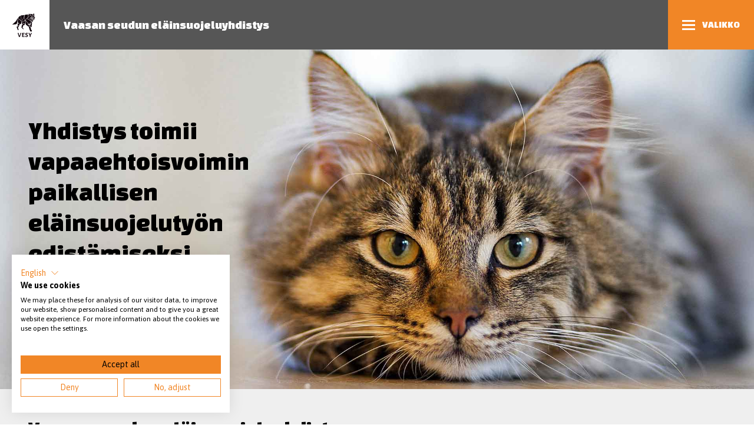

--- FILE ---
content_type: text/html; charset=UTF-8
request_url: https://sey.fi/vaasa/
body_size: 25927
content:
      <!doctype html>
<html class="no-js" lang="fi">
  <head>
    <meta charset="UTF-8">
    <title>Vaasan seudun eläinsuojeluyhdistys</title>
    <meta name="viewport" content="width=device-width, initial-scale=1, shrink-to-fit=no">
    <meta http-equiv="X-UA-Compatible" content="IE=edge">

    <meta name='robots' content='index, follow, max-image-preview:large, max-snippet:-1, max-video-preview:-1' />
	<style>img:is([sizes="auto" i], [sizes^="auto," i]) { contain-intrinsic-size: 3000px 1500px }</style>
	
	<!-- This site is optimized with the Yoast SEO plugin v23.6 - https://yoast.com/wordpress/plugins/seo/ -->
	<meta name="description" content="Vaasanseudun eläinsuojeluyhdistys ry. VESY on Suomen suurimman eläinsuojelujärjestön, SEY Suomen eläinsuojelu ry jäsenyhdistys." />
	<link rel="canonical" href="https://sey.fi/vaasa/" />
	<meta property="og:locale" content="fi_FI" />
	<meta property="og:type" content="website" />
	<meta property="og:title" content="Vaasan seudun eläinsuojeluyhdistys" />
	<meta property="og:description" content="Vaasanseudun eläinsuojeluyhdistys ry. VESY on Suomen suurimman eläinsuojelujärjestön, SEY Suomen eläinsuojelu ry jäsenyhdistys." />
	<meta property="og:url" content="https://sey.fi/vaasa/" />
	<meta property="og:site_name" content="Vaasan seudun eläinsuojeluyhdistys" />
	<meta property="article:modified_time" content="2025-03-04T09:17:56+00:00" />
	<meta name="twitter:card" content="summary_large_image" />
	<script type="application/ld+json" class="yoast-schema-graph">{"@context":"https://schema.org","@graph":[{"@type":"WebPage","@id":"https://sey.fi/vaasa/","url":"https://sey.fi/vaasa/","name":"Vaasan seudun eläinsuojeluyhdistys","isPartOf":{"@id":"https://sey.fi/vaasa/#website"},"datePublished":"2019-10-18T11:27:10+00:00","dateModified":"2025-03-04T09:17:56+00:00","description":"Vaasanseudun eläinsuojeluyhdistys ry. VESY on Suomen suurimman eläinsuojelujärjestön, SEY Suomen eläinsuojelu ry jäsenyhdistys.","breadcrumb":{"@id":"https://sey.fi/vaasa/#breadcrumb"},"inLanguage":"fi","potentialAction":[{"@type":"ReadAction","target":["https://sey.fi/vaasa/"]}]},{"@type":"BreadcrumbList","@id":"https://sey.fi/vaasa/#breadcrumb","itemListElement":[{"@type":"ListItem","position":1,"name":"Home"}]},{"@type":"WebSite","@id":"https://sey.fi/vaasa/#website","url":"https://sey.fi/vaasa/","name":"Vaasan seudun eläinsuojeluyhdistys","description":"Uusi SEY Jäsenyhdistykset -sivusto","potentialAction":[{"@type":"SearchAction","target":{"@type":"EntryPoint","urlTemplate":"https://sey.fi/vaasa/?s={search_term_string}"},"query-input":{"@type":"PropertyValueSpecification","valueRequired":true,"valueName":"search_term_string"}}],"inLanguage":"fi"}]}</script>
	<!-- / Yoast SEO plugin. -->



<link rel='stylesheet' id='wp-block-library-css' href='https://sey.fi/vaasa/wp-includes/css/dist/block-library/style.min.css?ver=6.8.3' type='text/css' media='all' />
<style id='classic-theme-styles-inline-css' type='text/css'>
/*! This file is auto-generated */
.wp-block-button__link{color:#fff;background-color:#32373c;border-radius:9999px;box-shadow:none;text-decoration:none;padding:calc(.667em + 2px) calc(1.333em + 2px);font-size:1.125em}.wp-block-file__button{background:#32373c;color:#fff;text-decoration:none}
</style>
<style id='global-styles-inline-css' type='text/css'>
:root{--wp--preset--aspect-ratio--square: 1;--wp--preset--aspect-ratio--4-3: 4/3;--wp--preset--aspect-ratio--3-4: 3/4;--wp--preset--aspect-ratio--3-2: 3/2;--wp--preset--aspect-ratio--2-3: 2/3;--wp--preset--aspect-ratio--16-9: 16/9;--wp--preset--aspect-ratio--9-16: 9/16;--wp--preset--gradient--vivid-cyan-blue-to-vivid-purple: linear-gradient(135deg,rgba(6,147,227,1) 0%,rgb(155,81,224) 100%);--wp--preset--gradient--light-green-cyan-to-vivid-green-cyan: linear-gradient(135deg,rgb(122,220,180) 0%,rgb(0,208,130) 100%);--wp--preset--gradient--luminous-vivid-amber-to-luminous-vivid-orange: linear-gradient(135deg,rgba(252,185,0,1) 0%,rgba(255,105,0,1) 100%);--wp--preset--gradient--luminous-vivid-orange-to-vivid-red: linear-gradient(135deg,rgba(255,105,0,1) 0%,rgb(207,46,46) 100%);--wp--preset--gradient--very-light-gray-to-cyan-bluish-gray: linear-gradient(135deg,rgb(238,238,238) 0%,rgb(169,184,195) 100%);--wp--preset--gradient--cool-to-warm-spectrum: linear-gradient(135deg,rgb(74,234,220) 0%,rgb(151,120,209) 20%,rgb(207,42,186) 40%,rgb(238,44,130) 60%,rgb(251,105,98) 80%,rgb(254,248,76) 100%);--wp--preset--gradient--blush-light-purple: linear-gradient(135deg,rgb(255,206,236) 0%,rgb(152,150,240) 100%);--wp--preset--gradient--blush-bordeaux: linear-gradient(135deg,rgb(254,205,165) 0%,rgb(254,45,45) 50%,rgb(107,0,62) 100%);--wp--preset--gradient--luminous-dusk: linear-gradient(135deg,rgb(255,203,112) 0%,rgb(199,81,192) 50%,rgb(65,88,208) 100%);--wp--preset--gradient--pale-ocean: linear-gradient(135deg,rgb(255,245,203) 0%,rgb(182,227,212) 50%,rgb(51,167,181) 100%);--wp--preset--gradient--electric-grass: linear-gradient(135deg,rgb(202,248,128) 0%,rgb(113,206,126) 100%);--wp--preset--gradient--midnight: linear-gradient(135deg,rgb(2,3,129) 0%,rgb(40,116,252) 100%);--wp--preset--font-size--small: 13px;--wp--preset--font-size--medium: 20px;--wp--preset--font-size--large: 36px;--wp--preset--font-size--x-large: 42px;--wp--preset--spacing--20: 0.44rem;--wp--preset--spacing--30: 0.67rem;--wp--preset--spacing--40: 1rem;--wp--preset--spacing--50: 1.5rem;--wp--preset--spacing--60: 2.25rem;--wp--preset--spacing--70: 3.38rem;--wp--preset--spacing--80: 5.06rem;--wp--preset--shadow--natural: 6px 6px 9px rgba(0, 0, 0, 0.2);--wp--preset--shadow--deep: 12px 12px 50px rgba(0, 0, 0, 0.4);--wp--preset--shadow--sharp: 6px 6px 0px rgba(0, 0, 0, 0.2);--wp--preset--shadow--outlined: 6px 6px 0px -3px rgba(255, 255, 255, 1), 6px 6px rgba(0, 0, 0, 1);--wp--preset--shadow--crisp: 6px 6px 0px rgba(0, 0, 0, 1);}:where(.is-layout-flex){gap: 0.5em;}:where(.is-layout-grid){gap: 0.5em;}body .is-layout-flex{display: flex;}.is-layout-flex{flex-wrap: wrap;align-items: center;}.is-layout-flex > :is(*, div){margin: 0;}body .is-layout-grid{display: grid;}.is-layout-grid > :is(*, div){margin: 0;}:where(.wp-block-columns.is-layout-flex){gap: 2em;}:where(.wp-block-columns.is-layout-grid){gap: 2em;}:where(.wp-block-post-template.is-layout-flex){gap: 1.25em;}:where(.wp-block-post-template.is-layout-grid){gap: 1.25em;}.has-vivid-cyan-blue-to-vivid-purple-gradient-background{background: var(--wp--preset--gradient--vivid-cyan-blue-to-vivid-purple) !important;}.has-light-green-cyan-to-vivid-green-cyan-gradient-background{background: var(--wp--preset--gradient--light-green-cyan-to-vivid-green-cyan) !important;}.has-luminous-vivid-amber-to-luminous-vivid-orange-gradient-background{background: var(--wp--preset--gradient--luminous-vivid-amber-to-luminous-vivid-orange) !important;}.has-luminous-vivid-orange-to-vivid-red-gradient-background{background: var(--wp--preset--gradient--luminous-vivid-orange-to-vivid-red) !important;}.has-very-light-gray-to-cyan-bluish-gray-gradient-background{background: var(--wp--preset--gradient--very-light-gray-to-cyan-bluish-gray) !important;}.has-cool-to-warm-spectrum-gradient-background{background: var(--wp--preset--gradient--cool-to-warm-spectrum) !important;}.has-blush-light-purple-gradient-background{background: var(--wp--preset--gradient--blush-light-purple) !important;}.has-blush-bordeaux-gradient-background{background: var(--wp--preset--gradient--blush-bordeaux) !important;}.has-luminous-dusk-gradient-background{background: var(--wp--preset--gradient--luminous-dusk) !important;}.has-pale-ocean-gradient-background{background: var(--wp--preset--gradient--pale-ocean) !important;}.has-electric-grass-gradient-background{background: var(--wp--preset--gradient--electric-grass) !important;}.has-midnight-gradient-background{background: var(--wp--preset--gradient--midnight) !important;}.has-small-font-size{font-size: var(--wp--preset--font-size--small) !important;}.has-medium-font-size{font-size: var(--wp--preset--font-size--medium) !important;}.has-large-font-size{font-size: var(--wp--preset--font-size--large) !important;}.has-x-large-font-size{font-size: var(--wp--preset--font-size--x-large) !important;}
:where(.wp-block-post-template.is-layout-flex){gap: 1.25em;}:where(.wp-block-post-template.is-layout-grid){gap: 1.25em;}
:where(.wp-block-columns.is-layout-flex){gap: 2em;}:where(.wp-block-columns.is-layout-grid){gap: 2em;}
:root :where(.wp-block-pullquote){font-size: 1.5em;line-height: 1.6;}
</style>
<link rel='stylesheet' id='contact-form-7-css' href='https://sey.fi/wp-content/plugins/contact-form-7/includes/css/styles.css?ver=6.0.6' type='text/css' media='all' />
<link rel='stylesheet' id='pojo-a11y-css' href='https://sey.fi/wp-content/plugins/pojo-accessibility/modules/legacy/assets/css/style.min.css?ver=1.0.0' type='text/css' media='all' />
<link rel="https://api.w.org/" href="https://sey.fi/vaasa/wp-json/" /><link rel="alternate" title="JSON" type="application/json" href="https://sey.fi/vaasa/wp-json/wp/v2/pages/2" /><link rel="alternate" title="oEmbed (JSON)" type="application/json+oembed" href="https://sey.fi/vaasa/wp-json/oembed/1.0/embed?url=https%3A%2F%2Fsey.fi%2Fvaasa%2F" />
<link rel="alternate" title="oEmbed (XML)" type="text/xml+oembed" href="https://sey.fi/vaasa/wp-json/oembed/1.0/embed?url=https%3A%2F%2Fsey.fi%2Fvaasa%2F&#038;format=xml" />
<style type="text/css">
#pojo-a11y-toolbar .pojo-a11y-toolbar-toggle a{ background-color: #4054b2;	color: #ffffff;}
#pojo-a11y-toolbar .pojo-a11y-toolbar-overlay, #pojo-a11y-toolbar .pojo-a11y-toolbar-overlay ul.pojo-a11y-toolbar-items.pojo-a11y-links{ border-color: #4054b2;}
body.pojo-a11y-focusable a:focus{ outline-style: solid !important;	outline-width: 1px !important;	outline-color: #FF0000 !important;}
#pojo-a11y-toolbar{ top: 100px !important;}
#pojo-a11y-toolbar .pojo-a11y-toolbar-overlay{ background-color: #ffffff;}
#pojo-a11y-toolbar .pojo-a11y-toolbar-overlay ul.pojo-a11y-toolbar-items li.pojo-a11y-toolbar-item a, #pojo-a11y-toolbar .pojo-a11y-toolbar-overlay p.pojo-a11y-toolbar-title{ color: #333333;}
#pojo-a11y-toolbar .pojo-a11y-toolbar-overlay ul.pojo-a11y-toolbar-items li.pojo-a11y-toolbar-item a.active{ background-color: #4054b2;	color: #ffffff;}
@media (max-width: 767px) { #pojo-a11y-toolbar { top: 50px !important; } }</style>

    <link href="https://fonts.googleapis.com/css?family=Asap+Condensed:700,700i|Asap:400,400i,700|Changa+One" rel="stylesheet">
    <style>
        
@media screen and (max-width: 360px) {
    .Navbar--stacked .Navbar-item {
        max-width: 100vw;
    }
    .Header > .Header-navbar > .Navbar-title {
        display: none;
    }
}
    </style>
    <script>!function(){return function t(e,r,n){function i(o,s){if(!r[o]){if(!e[o]){var l="function"==typeof require&&require;if(!s&&l)return l(o,!0);if(a)return a(o,!0);var c=new Error("Cannot find module '"+o+"'");throw c.code="MODULE_NOT_FOUND",c}var u=r[o]={exports:{}};e[o][0].call(u.exports,function(t){return i(e[o][1][t]||t)},u,u.exports,t,e,r,n)}return r[o].exports}for(var a="function"==typeof require&&require,o=0;o<n.length;o++)i(n[o]);return i}}()({1:[function(t,e,r){"use strict";t("../../sey/assets/app.head.js")},{"../../sey/assets/app.head.js":2}],2:[function(t,e,r){"use strict";var n,i=t("./javascripts/feature"),a=(n=t("svg4everybody"))&&n.__esModule?n:{default:n};t("whatwg-fetch"),t("lazysizes/plugins/object-fit/ls.object-fit.js"),t("lazysizes"),t("lazysizes/plugins/parent-fit/ls.parent-fit.js"),t("lazysizes/plugins/respimg/ls.respimg.js");const o=document.documentElement;o.className=o.className.replace(/(^|\s)no-js(\s|$)/," has-js "),i.hasTouch?o.classList.add("has-touchevents"):o.classList.add("no-touchevents"),(0,a.default)(),window.lazySizesConfig=window.lazySizesConfig||{},window.lazySizesConfig.lazyClass="js-lazyload",window.lazySizesConfig.loadingClass="is-lazyloading",window.lazySizesConfig.loadedClass="is-lazyloaded"},{"./javascripts/feature":3,lazysizes:4,"lazysizes/plugins/object-fit/ls.object-fit.js":5,"lazysizes/plugins/parent-fit/ls.parent-fit.js":6,"lazysizes/plugins/respimg/ls.respimg.js":7,svg4everybody:8,"whatwg-fetch":9}],3:[function(t,e,r){"use strict";Object.defineProperty(r,"__esModule",{value:!0}),r.isIE=function(){return!!Function("/*@cc_on return document.documentMode===10@*/")()||/(?:\sTrident\/7\.0.*\srv:11\.0)/i.test(navigator.userAgent)},r.isIOS=function(){return/iP(ad|hone|od)/i.test(navigator.userAgent)},r.isAndroid=function(){return n.indexOf("Android")>-1&&n.indexOf("Mozilla/5.0")>-1&&n.indexOf("AppleWebKit")>-1},r.hasTouch=void 0;const n=navigator.userAgent,i=window,a=document,o=!!("ontouchstart"in i||i.navigator&&i.navigator.msPointerEnabled&&i.MSGesture||i.DocumentTouch&&a instanceof DocumentTouch);r.hasTouch=o},{}],4:[function(t,e,r){!function(t,r){var n=function(t,e){"use strict";if(!e.getElementsByClassName)return;var r,n,i=e.documentElement,a=t.Date,o=t.HTMLPictureElement,s=t.addEventListener,l=t.setTimeout,c=t.requestAnimationFrame||l,u=t.requestIdleCallback,d=/^picture$/i,f=["load","error","lazyincluded","_lazyloaded"],h={},p=Array.prototype.forEach,y=function(t,e){return h[e]||(h[e]=new RegExp("(\\s|^)"+e+"(\\s|$)")),h[e].test(t.getAttribute("class")||"")&&h[e]},m=function(t,e){y(t,e)||t.setAttribute("class",(t.getAttribute("class")||"").trim()+" "+e)},b=function(t,e){var r;(r=y(t,e))&&t.setAttribute("class",(t.getAttribute("class")||"").replace(r," "))},g=function(t,e,r){var n=r?"addEventListener":"removeEventListener";r&&g(t,e),f.forEach(function(r){t[n](r,e)})},v=function(t,n,i,a,o){var s=e.createEvent("Event");return i||(i={}),i.instance=r,s.initEvent(n,!a,!o),s.detail=i,t.dispatchEvent(s),s},z=function(e,r){var i;!o&&(i=t.picturefill||n.pf)?(r&&r.src&&!e.getAttribute("srcset")&&e.setAttribute("srcset",r.src),i({reevaluate:!0,elements:[e]})):r&&r.src&&(e.src=r.src)},A=function(t,e){return(getComputedStyle(t,null)||{})[e]},w=function(t,e,r){for(r=r||t.offsetWidth;r<n.minSize&&e&&!t._lazysizesWidth;)r=e.offsetWidth,e=e.parentNode;return r},E=(B=[],P=[],S=B,j=function(){var t=S;for(S=B.length?P:B,T=!0,x=!1;t.length;)t.shift()();T=!1},N=function(t,r){T&&!r?t.apply(this,arguments):(S.push(t),x||(x=!0,(e.hidden?l:c)(j)))},N._lsFlush=j,N),C=function(t,e){return e?function(){E(t)}:function(){var e=this,r=arguments;E(function(){t.apply(e,r)})}},_=function(t){var e,r,n=function(){e=null,t()},i=function(){var t=a.now()-r;t<99?l(i,99-t):(u||n)(n)};return function(){r=a.now(),e||(e=l(i,99))}};var T,x,B,P,S,j,N;!function(){var e,r={lazyClass:"lazyload",loadedClass:"lazyloaded",loadingClass:"lazyloading",preloadClass:"lazypreload",errorClass:"lazyerror",autosizesClass:"lazyautosizes",srcAttr:"data-src",srcsetAttr:"data-srcset",sizesAttr:"data-sizes",minSize:40,customMedia:{},init:!0,expFactor:1.5,hFac:.8,loadMode:2,loadHidden:!0,ricTimeout:0,throttleDelay:125};for(e in n=t.lazySizesConfig||t.lazysizesConfig||{},r)e in n||(n[e]=r[e]);t.lazySizesConfig=n,l(function(){n.init&&M()})}();var O=function(){var o,c,f,h,w,T,x,B,P,S,j,N,O,M,F,D,R,I,U,H=/^img$/i,k=/^iframe$/i,q="onscroll"in t&&!/(gle|ing)bot/.test(navigator.userAgent),W=0,$=0,G=-1,X=function(t){$--,(!t||$<0||!t.target)&&($=0)},K=function(t){return null==N&&(N="hidden"==A(e.body,"visibility")),N||"hidden"!=A(t.parentNode,"visibility")&&"hidden"!=A(t,"visibility")},Q=function(t,r){var n,a=t,o=K(t);for(B-=r,j+=r,P-=r,S+=r;o&&(a=a.offsetParent)&&a!=e.body&&a!=i;)(o=(A(a,"opacity")||1)>0)&&"visible"!=A(a,"overflow")&&(n=a.getBoundingClientRect(),o=S>n.left&&P<n.right&&j>n.top-1&&B<n.bottom+1);return o},J=function(){var t,a,s,l,u,d,f,p,y,m,b,g,v=r.elements;if((h=n.loadMode)&&$<8&&(t=v.length)){for(a=0,G++,m=!n.expand||n.expand<1?i.clientHeight>500&&i.clientWidth>500?500:370:n.expand,r._defEx=m,b=m*n.expFactor,g=n.hFac,N=null,W<b&&$<1&&G>2&&h>2&&!e.hidden?(W=b,G=0):W=h>1&&G>1&&$<6?m:0;a<t;a++)if(v[a]&&!v[a]._lazyRace)if(q)if((p=v[a].getAttribute("data-expand"))&&(d=1*p)||(d=W),y!==d&&(T=innerWidth+d*g,x=innerHeight+d,f=-1*d,y=d),s=v[a].getBoundingClientRect(),(j=s.bottom)>=f&&(B=s.top)<=x&&(S=s.right)>=f*g&&(P=s.left)<=T&&(j||S||P||B)&&(n.loadHidden||K(v[a]))&&(c&&$<3&&!p&&(h<3||G<4)||Q(v[a],d))){if(nt(v[a]),u=!0,$>9)break}else!u&&c&&!l&&$<4&&G<4&&h>2&&(o[0]||n.preloadAfterLoad)&&(o[0]||!p&&(j||S||P||B||"auto"!=v[a].getAttribute(n.sizesAttr)))&&(l=o[0]||v[a]);else nt(v[a]);l&&!u&&nt(l)}},V=(O=J,F=0,D=n.throttleDelay,R=n.ricTimeout,I=function(){M=!1,F=a.now(),O()},U=u&&R>49?function(){u(I,{timeout:R}),R!==n.ricTimeout&&(R=n.ricTimeout)}:C(function(){l(I)},!0),function(t){var e;(t=!0===t)&&(R=33),M||(M=!0,(e=D-(a.now()-F))<0&&(e=0),t||e<9?U():l(U,e))}),Y=function(t){var e=t.target;e._lazyCache?delete e._lazyCache:(X(t),m(e,n.loadedClass),b(e,n.loadingClass),g(e,tt),v(e,"lazyloaded"))},Z=C(Y),tt=function(t){Z({target:t.target})},et=function(t){var e,r=t.getAttribute(n.srcsetAttr);(e=n.customMedia[t.getAttribute("data-media")||t.getAttribute("media")])&&t.setAttribute("media",e),r&&t.setAttribute("srcset",r)},rt=C(function(t,e,r,i,a){var o,s,c,u,h,y;(h=v(t,"lazybeforeunveil",e)).defaultPrevented||(i&&(r?m(t,n.autosizesClass):t.setAttribute("sizes",i)),s=t.getAttribute(n.srcsetAttr),o=t.getAttribute(n.srcAttr),a&&(c=t.parentNode,u=c&&d.test(c.nodeName||"")),y=e.firesLoad||"src"in t&&(s||o||u),h={target:t},m(t,n.loadingClass),y&&(clearTimeout(f),f=l(X,2500),g(t,tt,!0)),u&&p.call(c.getElementsByTagName("source"),et),s?t.setAttribute("srcset",s):o&&!u&&(k.test(t.nodeName)?function(t,e){try{t.contentWindow.location.replace(e)}catch(r){t.src=e}}(t,o):t.src=o),a&&(s||u)&&z(t,{src:o})),t._lazyRace&&delete t._lazyRace,b(t,n.lazyClass),E(function(){var e=t.complete&&t.naturalWidth>1;y&&!e||(e&&m(t,"ls-is-cached"),Y(h),t._lazyCache=!0,l(function(){"_lazyCache"in t&&delete t._lazyCache},9))},!0)}),nt=function(t){var e,r=H.test(t.nodeName),i=r&&(t.getAttribute(n.sizesAttr)||t.getAttribute("sizes")),a="auto"==i;(!a&&c||!r||!t.getAttribute("src")&&!t.srcset||t.complete||y(t,n.errorClass)||!y(t,n.lazyClass))&&(e=v(t,"lazyunveilread").detail,a&&L.updateElem(t,!0,t.offsetWidth),t._lazyRace=!0,$++,rt(t,e,a,i,r))},it=function(){if(!c)if(a.now()-w<999)l(it,999);else{var t=_(function(){n.loadMode=3,V()});c=!0,n.loadMode=3,V(),s("scroll",function(){3==n.loadMode&&(n.loadMode=2),t()},!0)}};return{_:function(){w=a.now(),r.elements=e.getElementsByClassName(n.lazyClass),o=e.getElementsByClassName(n.lazyClass+" "+n.preloadClass),s("scroll",V,!0),s("resize",V,!0),t.MutationObserver?new MutationObserver(V).observe(i,{childList:!0,subtree:!0,attributes:!0}):(i.addEventListener("DOMNodeInserted",V,!0),i.addEventListener("DOMAttrModified",V,!0),setInterval(V,999)),s("hashchange",V,!0),["focus","mouseover","click","load","transitionend","animationend","webkitAnimationEnd"].forEach(function(t){e.addEventListener(t,V,!0)}),/d$|^c/.test(e.readyState)?it():(s("load",it),e.addEventListener("DOMContentLoaded",V),l(it,2e4)),r.elements.length?(J(),E._lsFlush()):V()},checkElems:V,unveil:nt}}(),L=(D=C(function(t,e,r,n){var i,a,o;if(t._lazysizesWidth=n,n+="px",t.setAttribute("sizes",n),d.test(e.nodeName||""))for(i=e.getElementsByTagName("source"),a=0,o=i.length;a<o;a++)i[a].setAttribute("sizes",n);r.detail.dataAttr||z(t,r.detail)}),R=function(t,e,r){var n,i=t.parentNode;i&&(r=w(t,i,r),(n=v(t,"lazybeforesizes",{width:r,dataAttr:!!e})).defaultPrevented||(r=n.detail.width)&&r!==t._lazysizesWidth&&D(t,i,n,r))},I=_(function(){var t,e=F.length;if(e)for(t=0;t<e;t++)R(F[t])}),{_:function(){F=e.getElementsByClassName(n.autosizesClass),s("resize",I)},checkElems:I,updateElem:R}),M=function(){M.i||(M.i=!0,L._(),O._())};var F,D,R,I;return r={cfg:n,autoSizer:L,loader:O,init:M,uP:z,aC:m,rC:b,hC:y,fire:v,gW:w,rAF:E}}(t,t.document);t.lazySizes=n,"object"==typeof e&&e.exports&&(e.exports=n)}(window)},{}],5:[function(t,e,r){!function(r,n){var i=function(t){n(r.lazySizes,t),r.removeEventListener("lazyunveilread",i,!0)};n=n.bind(null,r,r.document),"object"==typeof e&&e.exports?n(t("lazysizes")):r.lazySizes?i():r.addEventListener("lazyunveilread",i,!0)}(window,function(t,e,r,n){"use strict";var i=e.createElement("a").style,a="objectFit"in i,o=/object-fit["']*\s*:\s*["']*(contain|cover)/,s=/object-position["']*\s*:\s*["']*(.+?)(?=($|,|'|"|;))/,l="[data-uri]",c=/\(|\)|'/,u={center:"center","50% 50%":"center"};if(!a||!(a&&"objectPosition"in i)){var d=function(t){if(t.detail.instance==r){var e=t.target,n=function(t){var e=(getComputedStyle(t,null)||{}).fontFamily||"",r=e.match(o)||"",n=r&&e.match(s)||"";return n&&(n=n[1]),{fit:r&&r[1]||"",position:u[n]||n||"center"}}(e);!n.fit||a&&"center"==n.position||function(t,e){var n,i,a=r.cfg,o=t.cloneNode(!1),s=o.style,u=function(){var e=t.currentSrc||t.src;e&&i!==e&&(i=e,s.backgroundImage="url("+(c.test(e)?JSON.stringify(e):e)+")",n||(n=!0,r.rC(o,a.loadingClass),r.aC(o,a.loadedClass)))},d=function(){r.rAF(u)};t._lazysizesParentFit=e.fit,t.addEventListener("lazyloaded",d,!0),t.addEventListener("load",d,!0),o.addEventListener("load",function(){var t=o.currentSrc||o.src;t&&t!=l&&(o.src=l,o.srcset="")}),r.rAF(function(){var n=t,i=t.parentNode;"PICTURE"==i.nodeName.toUpperCase()&&(n=i,i=i.parentNode),r.rC(o,a.loadedClass),r.rC(o,a.lazyClass),r.aC(o,a.loadingClass),r.aC(o,a.objectFitClass||"lazysizes-display-clone"),o.getAttribute(a.srcsetAttr)&&o.setAttribute(a.srcsetAttr,""),o.getAttribute(a.srcAttr)&&o.setAttribute(a.srcAttr,""),o.src=l,o.srcset="",s.backgroundRepeat="no-repeat",s.backgroundPosition=e.position,s.backgroundSize=e.fit,n.style.display="none",t.setAttribute("data-parent-fit",e.fit),t.setAttribute("data-parent-container","prev"),i.insertBefore(o,n),t._lazysizesParentFit&&delete t._lazysizesParentFit,t.complete&&u()})}(e,n)}};t.addEventListener("lazyunveilread",d,!0),n&&n.detail&&d(n)}})},{lazysizes:4}],6:[function(t,e,r){!function(r,n){var i=function(){n(r.lazySizes),r.removeEventListener("lazyunveilread",i,!0)};n=n.bind(null,r,r.document),"object"==typeof e&&e.exports?n(t("lazysizes")):r.lazySizes?i():r.addEventListener("lazyunveilread",i,!0)}(window,function(t,e,r){"use strict";if(t.addEventListener){var n=/\s+(\d+)(w|h)\s+(\d+)(w|h)/,i=/parent-fit["']*\s*:\s*["']*(contain|cover|width)/,a=/parent-container["']*\s*:\s*["']*(.+?)(?=(\s|$|,|'|"|;))/,o=/^picture$/i,s={getParent:function(e,r){var n=e,i=e.parentNode;return r&&"prev"!=r||!i||!o.test(i.nodeName||"")||(i=i.parentNode),"self"!=r&&(n="prev"==r?e.previousElementSibling:r&&(i.closest||t.jQuery)&&(i.closest?i.closest(r):jQuery(i).closest(r)[0])||i),n},getFit:function(t){var e,r,n=getComputedStyle(t,null)||{},o=n.content||n.fontFamily,l={fit:t._lazysizesParentFit||t.getAttribute("data-parent-fit")};return!l.fit&&o&&(e=o.match(i))&&(l.fit=e[1]),l.fit?(!(r=t._lazysizesParentContainer||t.getAttribute("data-parent-container"))&&o&&(e=o.match(a))&&(r=e[1]),l.parent=s.getParent(t,r)):l.fit=n.objectFit,l},getImageRatio:function(e){var r,i,a,s,l,c=e.parentNode,u=c&&o.test(c.nodeName||"")?c.querySelectorAll("source, img"):[e];for(r=0;r<u.length;r++)if(i=(e=u[r]).getAttribute(lazySizesConfig.srcsetAttr)||e.getAttribute("srcset")||e.getAttribute("data-pfsrcset")||e.getAttribute("data-risrcset")||"",a=e._lsMedia||e.getAttribute("media"),a=lazySizesConfig.customMedia[e.getAttribute("data-media")||a]||a,i&&(!a||(t.matchMedia&&matchMedia(a)||{}).matches)){!(s=parseFloat(e.getAttribute("data-aspectratio")))&&(l=i.match(n))&&(s="w"==l[2]?l[1]/l[3]:l[3]/l[1]);break}return s},calculateSize:function(t,e){var r,n,i,a,o=this.getFit(t),s=o.fit,l=o.parent;return"width"==s||("contain"==s||"cover"==s)&&(i=this.getImageRatio(t))?(l?e=l.clientWidth:l=t,a=e,"width"==s?a=e:(n=l.clientHeight)>40&&(r=e/n)&&("cover"==s&&r<i||"contain"==s&&r>i)&&(a=e*(i/r)),a):e}};r.parentFit=s,e.addEventListener("lazybeforesizes",function(t){if(!t.defaultPrevented&&t.detail.instance==r){var e=t.target;t.detail.width=s.calculateSize(e,t.detail.width)}})}})},{lazysizes:4}],7:[function(t,e,r){!function(r,n){var i=function(){n(r.lazySizes),r.removeEventListener("lazyunveilread",i,!0)};n=n.bind(null,r,r.document),"object"==typeof e&&e.exports?n(t("lazysizes")):r.lazySizes?i():r.addEventListener("lazyunveilread",i,!0)}(window,function(t,e,r){"use strict";var n,i,a,o,s,l,c,u,d,f,h,p,y,m,b,g,v=r&&r.cfg,z=e.createElement("img"),A="sizes"in z&&"srcset"in z,w=/\s+\d+h/g,E=(i=/\s+(\d+)(w|h)\s+(\d+)(w|h)/,a=Array.prototype.forEach,function(){var t=e.createElement("img"),n=function(t){var e,r,n=t.getAttribute(lazySizesConfig.srcsetAttr);n&&(r=n.match(i))&&((e="w"==r[2]?r[1]/r[3]:r[3]/r[1])&&t.setAttribute("data-aspectratio",e),t.setAttribute(lazySizesConfig.srcsetAttr,n.replace(w,"")))},o=function(t){if(t.detail.instance==r){var e=t.target.parentNode;e&&"PICTURE"==e.nodeName&&a.call(e.getElementsByTagName("source"),n),n(t.target)}},s=function(){t.currentSrc&&e.removeEventListener("lazybeforeunveil",o)};e.addEventListener("lazybeforeunveil",o),t.onload=s,t.onerror=s,t.srcset="data:,a 1w 1h",t.complete&&s()});(v.supportsType||(v.supportsType=function(t){return!t}),t.HTMLPictureElement&&A)?!r.hasHDescriptorFix&&e.msElementsFromPoint&&(r.hasHDescriptorFix=!0,E()):t.picturefill||v.pf||(v.pf=function(e){var r,i;if(!t.picturefill)for(r=0,i=e.elements.length;r<i;r++)n(e.elements[r])},u=function(t,e){return t.w-e.w},d=/^\s*\d+\.*\d*px\s*$/,s=/(([^,\s].[^\s]+)\s+(\d+)w)/g,l=/\s/,c=function(t,e,r,n){o.push({c:e,u:r,w:1*n})},h=function(){var t,r,i;h.init||(h.init=!0,addEventListener("resize",(r=e.getElementsByClassName("lazymatchmedia"),i=function(){var t,e;for(t=0,e=r.length;t<e;t++)n(r[t])},function(){clearTimeout(t),t=setTimeout(i,66)})))},p=function(e,n){var i,a=e.getAttribute("srcset")||e.getAttribute(v.srcsetAttr);!a&&n&&(a=e._lazypolyfill?e._lazypolyfill._set:e.getAttribute(v.srcAttr)||e.getAttribute("src")),e._lazypolyfill&&e._lazypolyfill._set==a||(i=f(a||""),n&&e.parentNode&&(i.isPicture="PICTURE"==e.parentNode.nodeName.toUpperCase(),i.isPicture&&t.matchMedia&&(r.aC(e,"lazymatchmedia"),h())),i._set=a,Object.defineProperty(e,"_lazypolyfill",{value:i,writable:!0}))},y=function(e){return t.matchMedia?(y=function(t){return!t||(matchMedia(t)||{}).matches})(e):!e},m=function(e){var n,i,a,o,s,l,c;if(p(o=e,!0),(s=o._lazypolyfill).isPicture)for(i=0,a=(n=e.parentNode.getElementsByTagName("source")).length;i<a;i++)if(v.supportsType(n[i].getAttribute("type"),e)&&y(n[i].getAttribute("media"))){o=n[i],p(o),s=o._lazypolyfill;break}return s.length>1?(c=o.getAttribute("sizes")||"",c=d.test(c)&&parseInt(c,10)||r.gW(e,e.parentNode),s.d=function(e){var n=t.devicePixelRatio||1,i=r.getX&&r.getX(e);return Math.min(i||n,2.5,n)}(e),!s.src||!s.w||s.w<c?(s.w=c,l=function(t){for(var e,r,n=t.length,i=t[n-1],a=0;a<n;a++)if((i=t[a]).d=i.w/t.w,i.d>=t.d){!i.cached&&(e=t[a-1])&&e.d>t.d-.13*Math.pow(t.d,2.2)&&(r=Math.pow(e.d-.6,1.6),e.cached&&(e.d+=.15*r),e.d+(i.d-t.d)*r>t.d&&(i=e));break}return i}(s.sort(u)),s.src=l):l=s.src):l=s[0],l},(b=function(t){if(!A||!t.parentNode||"PICTURE"==t.parentNode.nodeName.toUpperCase()){var e=m(t);e&&e.u&&t._lazypolyfill.cur!=e.u&&(t._lazypolyfill.cur=e.u,e.cached=!0,t.setAttribute(v.srcAttr,e.u),t.setAttribute("src",e.u))}}).parse=f=function(t){return o=[],(t=t.trim()).replace(w,"").replace(s,c),o.length||!t||l.test(t)||o.push({c:t,u:t,w:99}),o},n=b,v.loadedClass&&v.loadingClass&&(g=[],['img[sizes$="px"][srcset].',"picture > img:not([srcset])."].forEach(function(t){g.push(t+v.loadedClass),g.push(t+v.loadingClass)}),v.pf({elements:e.querySelectorAll(g.join(", "))})))})},{lazysizes:4}],8:[function(t,e,r){var n,i;n=this,i=function(){function t(t,e,r){if(r){var n=document.createDocumentFragment(),i=!e.hasAttribute("viewBox")&&r.getAttribute("viewBox");i&&e.setAttribute("viewBox",i);for(var a=r.cloneNode(!0);a.childNodes.length;)n.appendChild(a.firstChild);t.appendChild(n)}}function e(e){e.onreadystatechange=function(){if(4===e.readyState){var r=e._cachedDocument;r||((r=e._cachedDocument=document.implementation.createHTMLDocument("")).body.innerHTML=e.responseText,e._cachedTarget={}),e._embeds.splice(0).map(function(n){var i=e._cachedTarget[n.id];i||(i=e._cachedTarget[n.id]=r.getElementById(n.id)),t(n.parent,n.svg,i)})}},e.onreadystatechange()}function r(t){for(var e=t;"svg"!==e.nodeName.toLowerCase()&&(e=e.parentNode););return e}return function(n){var i,a=Object(n),o=window.top!==window.self;i="polyfill"in a?a.polyfill:/\bTrident\/[567]\b|\bMSIE (?:9|10)\.0\b/.test(navigator.userAgent)||(navigator.userAgent.match(/\bEdge\/12\.(\d+)\b/)||[])[1]<10547||(navigator.userAgent.match(/\bAppleWebKit\/(\d+)\b/)||[])[1]<537||/\bEdge\/.(\d+)\b/.test(navigator.userAgent)&&o;var s={},l=window.requestAnimationFrame||setTimeout,c=document.getElementsByTagName("use"),u=0;i&&function n(){for(var o=0;o<c.length;){var d=c[o],f=d.parentNode,h=r(f),p=d.getAttribute("xlink:href")||d.getAttribute("href");if(!p&&a.attributeName&&(p=d.getAttribute(a.attributeName)),h&&p){if(i)if(!a.validate||a.validate(p,h,d)){f.removeChild(d);var y=p.split("#"),m=y.shift(),b=y.join("#");if(m.length){var g=s[m];g||((g=s[m]=new XMLHttpRequest).open("GET",m),g.send(),g._embeds=[]),g._embeds.push({parent:f,svg:h,id:b}),e(g)}else t(f,h,document.getElementById(b))}else++o,++u}else++o}(!c.length||c.length-u>0)&&l(n,67)}()}},"function"==typeof define&&define.amd?define([],function(){return n.svg4everybody=i()}):"object"==typeof e&&e.exports?e.exports=i():n.svg4everybody=i()},{}],9:[function(t,e,r){var n,i;n=this,i=function(t){"use strict";var e={searchParams:"URLSearchParams"in self,iterable:"Symbol"in self&&"iterator"in Symbol,blob:"FileReader"in self&&"Blob"in self&&function(){try{return new Blob,!0}catch(t){return!1}}(),formData:"FormData"in self,arrayBuffer:"ArrayBuffer"in self};if(e.arrayBuffer)var r=["[object Int8Array]","[object Uint8Array]","[object Uint8ClampedArray]","[object Int16Array]","[object Uint16Array]","[object Int32Array]","[object Uint32Array]","[object Float32Array]","[object Float64Array]"],n=ArrayBuffer.isView||function(t){return t&&r.indexOf(Object.prototype.toString.call(t))>-1};function i(t){if("string"!=typeof t&&(t=String(t)),/[^a-z0-9\-#$%&'*+.^_`|~]/i.test(t))throw new TypeError("Invalid character in header field name");return t.toLowerCase()}function a(t){return"string"!=typeof t&&(t=String(t)),t}function o(t){var r={next:function(){var e=t.shift();return{done:void 0===e,value:e}}};return e.iterable&&(r[Symbol.iterator]=function(){return r}),r}function s(t){this.map={},t instanceof s?t.forEach(function(t,e){this.append(e,t)},this):Array.isArray(t)?t.forEach(function(t){this.append(t[0],t[1])},this):t&&Object.getOwnPropertyNames(t).forEach(function(e){this.append(e,t[e])},this)}function l(t){if(t.bodyUsed)return Promise.reject(new TypeError("Already read"));t.bodyUsed=!0}function c(t){return new Promise(function(e,r){t.onload=function(){e(t.result)},t.onerror=function(){r(t.error)}})}function u(t){var e=new FileReader,r=c(e);return e.readAsArrayBuffer(t),r}function d(t){if(t.slice)return t.slice(0);var e=new Uint8Array(t.byteLength);return e.set(new Uint8Array(t)),e.buffer}function f(){return this.bodyUsed=!1,this._initBody=function(t){var r;this._bodyInit=t,t?"string"==typeof t?this._bodyText=t:e.blob&&Blob.prototype.isPrototypeOf(t)?this._bodyBlob=t:e.formData&&FormData.prototype.isPrototypeOf(t)?this._bodyFormData=t:e.searchParams&&URLSearchParams.prototype.isPrototypeOf(t)?this._bodyText=t.toString():e.arrayBuffer&&e.blob&&((r=t)&&DataView.prototype.isPrototypeOf(r))?(this._bodyArrayBuffer=d(t.buffer),this._bodyInit=new Blob([this._bodyArrayBuffer])):e.arrayBuffer&&(ArrayBuffer.prototype.isPrototypeOf(t)||n(t))?this._bodyArrayBuffer=d(t):this._bodyText=t=Object.prototype.toString.call(t):this._bodyText="",this.headers.get("content-type")||("string"==typeof t?this.headers.set("content-type","text/plain;charset=UTF-8"):this._bodyBlob&&this._bodyBlob.type?this.headers.set("content-type",this._bodyBlob.type):e.searchParams&&URLSearchParams.prototype.isPrototypeOf(t)&&this.headers.set("content-type","application/x-www-form-urlencoded;charset=UTF-8"))},e.blob&&(this.blob=function(){var t=l(this);if(t)return t;if(this._bodyBlob)return Promise.resolve(this._bodyBlob);if(this._bodyArrayBuffer)return Promise.resolve(new Blob([this._bodyArrayBuffer]));if(this._bodyFormData)throw new Error("could not read FormData body as blob");return Promise.resolve(new Blob([this._bodyText]))},this.arrayBuffer=function(){return this._bodyArrayBuffer?l(this)||Promise.resolve(this._bodyArrayBuffer):this.blob().then(u)}),this.text=function(){var t,e,r,n=l(this);if(n)return n;if(this._bodyBlob)return t=this._bodyBlob,e=new FileReader,r=c(e),e.readAsText(t),r;if(this._bodyArrayBuffer)return Promise.resolve(function(t){for(var e=new Uint8Array(t),r=new Array(e.length),n=0;n<e.length;n++)r[n]=String.fromCharCode(e[n]);return r.join("")}(this._bodyArrayBuffer));if(this._bodyFormData)throw new Error("could not read FormData body as text");return Promise.resolve(this._bodyText)},e.formData&&(this.formData=function(){return this.text().then(y)}),this.json=function(){return this.text().then(JSON.parse)},this}s.prototype.append=function(t,e){t=i(t),e=a(e);var r=this.map[t];this.map[t]=r?r+", "+e:e},s.prototype.delete=function(t){delete this.map[i(t)]},s.prototype.get=function(t){return t=i(t),this.has(t)?this.map[t]:null},s.prototype.has=function(t){return this.map.hasOwnProperty(i(t))},s.prototype.set=function(t,e){this.map[i(t)]=a(e)},s.prototype.forEach=function(t,e){for(var r in this.map)this.map.hasOwnProperty(r)&&t.call(e,this.map[r],r,this)},s.prototype.keys=function(){var t=[];return this.forEach(function(e,r){t.push(r)}),o(t)},s.prototype.values=function(){var t=[];return this.forEach(function(e){t.push(e)}),o(t)},s.prototype.entries=function(){var t=[];return this.forEach(function(e,r){t.push([r,e])}),o(t)},e.iterable&&(s.prototype[Symbol.iterator]=s.prototype.entries);var h=["DELETE","GET","HEAD","OPTIONS","POST","PUT"];function p(t,e){var r,n,i=(e=e||{}).body;if(t instanceof p){if(t.bodyUsed)throw new TypeError("Already read");this.url=t.url,this.credentials=t.credentials,e.headers||(this.headers=new s(t.headers)),this.method=t.method,this.mode=t.mode,this.signal=t.signal,i||null==t._bodyInit||(i=t._bodyInit,t.bodyUsed=!0)}else this.url=String(t);if(this.credentials=e.credentials||this.credentials||"same-origin",!e.headers&&this.headers||(this.headers=new s(e.headers)),this.method=(r=e.method||this.method||"GET",n=r.toUpperCase(),h.indexOf(n)>-1?n:r),this.mode=e.mode||this.mode||null,this.signal=e.signal||this.signal,this.referrer=null,("GET"===this.method||"HEAD"===this.method)&&i)throw new TypeError("Body not allowed for GET or HEAD requests");this._initBody(i)}function y(t){var e=new FormData;return t.trim().split("&").forEach(function(t){if(t){var r=t.split("="),n=r.shift().replace(/\+/g," "),i=r.join("=").replace(/\+/g," ");e.append(decodeURIComponent(n),decodeURIComponent(i))}}),e}function m(t,e){e||(e={}),this.type="default",this.status=void 0===e.status?200:e.status,this.ok=this.status>=200&&this.status<300,this.statusText="statusText"in e?e.statusText:"OK",this.headers=new s(e.headers),this.url=e.url||"",this._initBody(t)}p.prototype.clone=function(){return new p(this,{body:this._bodyInit})},f.call(p.prototype),f.call(m.prototype),m.prototype.clone=function(){return new m(this._bodyInit,{status:this.status,statusText:this.statusText,headers:new s(this.headers),url:this.url})},m.error=function(){var t=new m(null,{status:0,statusText:""});return t.type="error",t};var b=[301,302,303,307,308];m.redirect=function(t,e){if(-1===b.indexOf(e))throw new RangeError("Invalid status code");return new m(null,{status:e,headers:{location:t}})},t.DOMException=self.DOMException;try{new t.DOMException}catch(e){t.DOMException=function(t,e){this.message=t,this.name=e;var r=Error(t);this.stack=r.stack},t.DOMException.prototype=Object.create(Error.prototype),t.DOMException.prototype.constructor=t.DOMException}function g(r,n){return new Promise(function(i,a){var o=new p(r,n);if(o.signal&&o.signal.aborted)return a(new t.DOMException("Aborted","AbortError"));var l=new XMLHttpRequest;function c(){l.abort()}l.onload=function(){var t,e,r={status:l.status,statusText:l.statusText,headers:(t=l.getAllResponseHeaders()||"",e=new s,t.replace(/\r?\n[\t ]+/g," ").split(/\r?\n/).forEach(function(t){var r=t.split(":"),n=r.shift().trim();if(n){var i=r.join(":").trim();e.append(n,i)}}),e)};r.url="responseURL"in l?l.responseURL:r.headers.get("X-Request-URL");var n="response"in l?l.response:l.responseText;i(new m(n,r))},l.onerror=function(){a(new TypeError("Network request failed"))},l.ontimeout=function(){a(new TypeError("Network request failed"))},l.onabort=function(){a(new t.DOMException("Aborted","AbortError"))},l.open(o.method,o.url,!0),"include"===o.credentials?l.withCredentials=!0:"omit"===o.credentials&&(l.withCredentials=!1),"responseType"in l&&e.blob&&(l.responseType="blob"),o.headers.forEach(function(t,e){l.setRequestHeader(e,t)}),o.signal&&(o.signal.addEventListener("abort",c),l.onreadystatechange=function(){4===l.readyState&&o.signal.removeEventListener("abort",c)}),l.send(void 0===o._bodyInit?null:o._bodyInit)})}g.polyfill=!0,self.fetch||(self.fetch=g,self.Headers=s,self.Request=p,self.Response=m),t.Headers=s,t.Request=p,t.Response=m,t.fetch=g,Object.defineProperty(t,"__esModule",{value:!0})},"object"==typeof r&&void 0!==e?i(r):"function"==typeof define&&define.amd?define(["exports"],i):i(n.WHATWGFetch={})},{}]},{},[1]);</script>
    <style>@charset "UTF-8";html{line-height:1.15;-ms-text-size-adjust:100%;-webkit-text-size-adjust:100%}body{margin:0}article,aside,footer,header,nav,section{display:block}h1{font-size:2em;margin:.67em 0}figcaption,figure,main{display:block}figure{margin:1em 40px}hr{box-sizing:content-box;height:0;overflow:visible}pre{font-family:monospace,monospace;font-size:1em}a{background-color:transparent;-webkit-text-decoration-skip:objects}abbr[title]{border-bottom:none;text-decoration:underline;-webkit-text-decoration:underline dotted;text-decoration:underline dotted}b,strong{font-weight:inherit}code,kbd,samp{font-family:monospace,monospace;font-size:1em}dfn{font-style:italic}mark{background-color:#ff0;color:#000}small{font-size:80%}sub,sup{font-size:75%;line-height:0;position:relative;vertical-align:baseline}sub{bottom:-.25em}sup{top:-.5em}audio,video{display:inline-block}audio:not([controls]){display:none;height:0}img{border-style:none}svg:not(:root){overflow:hidden}button,input,optgroup,select,textarea{font-family:sans-serif;font-size:100%;line-height:1.15;margin:0}button,input{overflow:visible}button,select{text-transform:none}[type=reset],[type=submit],button,html [type=button]{-webkit-appearance:button}[type=button]::-moz-focus-inner,[type=reset]::-moz-focus-inner,[type=submit]::-moz-focus-inner,button::-moz-focus-inner{border-style:none;padding:0}[type=button]:-moz-focusring,[type=reset]:-moz-focusring,[type=submit]:-moz-focusring,button:-moz-focusring{outline:1px dotted ButtonText}fieldset{padding:.35em .75em .625em}legend{box-sizing:border-box;color:inherit;display:table;max-width:100%;padding:0;white-space:normal}progress{display:inline-block;vertical-align:baseline}textarea{overflow:auto}[type=checkbox],[type=radio]{box-sizing:border-box;padding:0}[type=number]::-webkit-inner-spin-button,[type=number]::-webkit-outer-spin-button{height:auto}[type=search]{-webkit-appearance:textfield;outline-offset:-2px}[type=search]::-webkit-search-cancel-button,[type=search]::-webkit-search-decoration{-webkit-appearance:none}::-webkit-file-upload-button{-webkit-appearance:button;font:inherit}details,menu{display:block}summary{display:list-item}canvas{display:inline-block}template{display:none}[hidden]{display:none}.wpcf7 p>label+br{display:none}.wpcf7 p .wpcf7-submit{margin-bottom:0}.wpcf7-form-control:not(.wpcf7-submit):not(.wpcf7-select):not(.wpcf7-checkbox):not(.wpcf7-radio):not(.wpcf7-file){height:auto}.wpcf7-form-control:not(.wpcf7-submit):not(.wpcf7-select):not(.wpcf7-checkbox):not(.wpcf7-radio):not(.wpcf7-file).wpcf7-not-valid{border:1px solid #d9534f}textarea.wpcf7-form-control.wpcf7-textarea{line-height:1.5!important;padding-top:.75rem!important}.wpcf7-form-control-wrap{display:block;margin-top:.25rem;position:relative;z-index:4}.Form-item--select .wpcf7-form-control-wrap{height:100%;position:absolute}span.wpcf7-list-item{display:block;margin:0}.wpcf7-form.sent>div:not(.wpcf7-response-output){display:none}.wpcf7-radio .wpcf7-list-item-label{margin-right:1rem}.wpcf7-radio [type=radio]{margin-right:.5rem}.wpcf7-not-valid-tip{display:block;color:#d9534f;margin:-.75rem 0 1.5rem}.wpcf7-validation-errors{border:2px solid #f0ad4e;padding:.375rem .75rem;margin:0 0 1.5rem}:root{background-color:#fff;color:#000;font-family:Asap,-apple-system,BlinkMacSystemFont,Segoe UI,Roboto,Helvetica Neue,Arial,sans-serif;font-size:16px;line-height:1.5;min-width:300px;scroll-behavior:smooth;-moz-osx-font-smoothing:grayscale;-webkit-tap-highlight-color:transparent;-webkit-touch-callout:none;-webkit-font-smoothing:antialiased;tap-highlight-color:transparent}*,:after,:before{box-sizing:border-box}address,blockquote,dl,fieldset,figure,hgroup,ol,pre,table,ul{margin:0 0 1.5rem}dl,ol,ul{padding:0 0 0 1.5rem}a{color:#f18626;text-decoration:none}a:active{color:#f18626}a:focus{outline:0}a:hover{color:#be600c}::selection{background:#f18626;color:#fff}img::selection{background:transparent}img::-moz-selection{background:transparent}embed,iframe,img,object{max-width:100%}img{height:auto;vertical-align:middle}button,input,optgroup,select,textarea{font-family:Asap,-apple-system,BlinkMacSystemFont,Segoe UI,Roboto,Helvetica Neue,Arial,sans-serif}.Article--default .Article-meta,.Nav,nav ul{list-style:none;margin:0;padding:0}.Form-button.Button[disabled],fieldset[disabled] .Form-button.Button{cursor:not-allowed;opacity:.5;pointer-events:none}.Button,.wpcf7-submit{max-width:100%;overflow:hidden;text-overflow:ellipsis;white-space:nowrap;word-wrap:normal}.Form-checkbox [type=checkbox],.Form-radio [type=radio],.screen-reader-response{position:absolute;overflow:hidden;width:1px;height:1px;padding:0;border:0;clip:rect(1px,1px,1px,1px)}.Card.-figureFill.-round .Card-figure img{border-radius:0}.Card.-figureCrop .Card-figure figure,.Card.-figureFill .Card-figure,.Card.-figureFill .Card-figure figure{bottom:0;left:0;position:absolute;right:0;top:0}p{margin:0 0 1.5rem}b,strong{font-weight:bolder}hr{border:0;border-top:1px solid rgba(0,0,0,.1);display:block;height:1px;margin-bottom:1.5rem;margin-top:0;padding:0}hgroup>:not(:last-child){margin-bottom:.75rem}.h1,.h2,.h3,.h4,.h5,.h6,h1,h2,h3,h4,h5,h6{color:inherit;display:block;font-family:Changa One,cursive;font-weight:400;margin:0 0 1.5rem}.h1,h1{font-size:2rem;line-height:1.1875}.h2,h2{font-size:1.75rem;line-height:1.14286}.h3,h3{font-size:1.375rem;line-height:1.27273}.h4,h4{font-size:1.25rem;line-height:1.3}.h5,h5{font-size:1.125rem;line-height:1.33333}.h6,h6{font-size:1.125rem;line-height:1.33333;font-family:Changa One,cursive;font-weight:400;text-transform:uppercase}.textCenter{text-align:center!important}.noMargin{margin:0!important}.marginTop{margin-top:1.5rem!important}.marginBottom--m{margin-bottom:3rem!important}.noPaddingTop{padding-top:0!important}a.colorLinkLight{color:#fff}a.colorLinkLight:hover{color:hsla(0,0%,100%,.7)}a.colorLinkText{color:#000}a.colorLinkText:hover{color:#f18626}.colorBgDarkest{background-color:#000!important}.colorLight{color:#fff!important}.colorBgLighter{background-color:#efefef!important}.hidden,.l-visible,.l-visible--f,.l-visible--i,.l-visible--ib,.l-visible--tc,.m-visible,.m-visible--f,.m-visible--i,.m-visible--ib,.m-visible--tc,.s-visible,.s-visible--f,.s-visible--i,.s-visible--ib,.s-visible--tc,.xl-visible,.xl-visible--f,.xl-visible--i,.xl-visible--ib,.xl-visible--tc{display:none!important}.Container{padding-bottom:3rem;padding-top:3rem}.Grid{display:flex;flex-wrap:wrap;list-style:none;margin-bottom:0;margin-left:-.75rem;margin-right:-.75rem}.Grid-cell{max-width:100%;padding-left:.75rem;padding-right:.75rem;width:100%}.Grid-cell.is-hidden{display:none}.Grid.-auto>.Grid-cell:not([class*=Width]){flex:1 0 0%;width:auto}.Grid.-equalContent>.Grid-cell{display:flex;flex-wrap:wrap}.Grid.-full{margin-left:0;margin-right:0}.Grid.-full>.Grid-cell{padding-left:0;padding-right:0}.Grid.-xl{margin-left:-3rem;margin-right:-3rem}.Grid.-xl>.Grid-cell{padding-left:3rem;padding-right:3rem}.Grid.-l{margin-left:-1.5rem;margin-right:-1.5rem}.Grid.-l>.Grid-cell{padding-left:1.5rem;padding-right:1.5rem}.Grid.is-hidden{display:none}.Grid.-justifyAround{justify-content:space-around}.Grid.-justifyBetween{justify-content:space-between}.Grid.-justifyCenter{justify-content:center}.Grid.-justifyEnd{justify-content:flex-end}.Grid.-alignBottom{align-items:flex-end}.Grid.-alignCenter{align-items:center}.Grid.-alignTop{align-items:flex-start}.Template{min-height:50vh;overflow:hidden;position:relative;z-index:99}.Template-heading{margin:3rem 0}.Template-featured-image-caption{font-size:.875rem;line-height:1.42857;margin-top:.375rem;text-align:right}.Template-bottomActions{border-bottom:1px solid rgba(0,0,0,.1);display:flex;padding:1.5rem 0}.Template-bottomActions-text{margin-right:.75rem}.Template-bottomActions-share{display:flex}.single-publication .Template-featured-image{display:flex;justify-content:center}.Width--1of12{width:8.333%}.Width--2of12{width:16.666%}.Width--3of12{width:25%}.Width--4of12{width:33.333%}.Width--5of12{width:41.666%}.Width--6of12{width:50%}.Width--7of12{width:58.333%}.Width--8of12{width:66.666%}.Width--9of12{width:75%}.Width--10of12{width:83.333%}.Width--11of12{width:91.666%}.Width--12of12{width:100%}.Wrap{margin-left:auto;margin-right:auto;max-width:1296px;padding-left:6.25%;padding-right:6.25%}.Button,.wpcf7-submit{font-size:.875rem;line-height:1.71429;align-items:center;background-color:transparent;border:2px solid transparent;cursor:pointer;display:inline-flex;font-weight:bolder;margin-bottom:1.5rem;margin-right:.75rem;min-height:2.75rem;outline:0;padding:0 1rem;position:relative;text-align:center;transition:.15s;-webkit-user-select:none;-ms-user-select:none;user-select:none;vertical-align:top}.Button:focus,.Button:hover,.wpcf7-submit:focus,.wpcf7-submit:hover{text-decoration:none}.Button.is-disabled,.Button[disabled],.is-disabled.wpcf7-submit,.wpcf7-submit[disabled]{opacity:.6}.Button-dropdown{background-color:#fff;box-shadow:0 -1px 2px rgba(0,0,0,.04),0 3px 5px rgba(0,0,0,.05);border-radius:0;left:0;list-style:none;margin:0;min-width:240px;padding:1rem;position:absolute;top:100%;transition:opacity .3s;z-index:999;clip:rect(0,0,0,0);height:0;opacity:0}.Button.is-open .Button-dropdown{clip:auto;height:auto;opacity:1}.Button-dropdown .Form-cell:last-child{margin:0}.Button-label{pointer-events:none}.Button-icon{align-items:center;display:flex;justify-content:center;pointer-events:none}.Button-icon:last-child:not(:only-child){margin-left:.75rem}.Button.-full{justify-content:center;width:100%}.Button--primary,.wpcf7-submit{font-size:1.125rem;line-height:1.44444;font-family:Changa One,cursive;font-weight:400;text-transform:uppercase;background-color:#f18626;border-color:#f07b13;color:#fff}.Button--primary:focus,.Button--primary:hover,.Button--primary[disabled],.is-disabled.Button--primary,.is-disabled.wpcf7-submit,.wpcf7-submit:focus,.wpcf7-submit:hover,.wpcf7-submit[disabled]{background-color:#000;border-color:#000;color:#fff}.Button--primary .IconCss[class*=-chevron]:after{color:#fff}.Button--primary.-primary{background-color:#639888;border-color:#639888}.Button--primary.-primary:focus,.Button--primary.-primary:hover{background-color:#000;border-color:#000;color:#fff}.-inverse.Button--primary,.-inverse.wpcf7-submit,.Button--primary.-inverse{background-color:#000;border-color:#000;color:#fff}.-inverse.Button--primary:focus,.-inverse.Button--primary:hover,.-inverse.wpcf7-submit:focus,.-inverse.wpcf7-submit:hover,.Button--primary.-inverse:focus,.Button--primary.-inverse:hover{background-color:rgba(0,0,0,.5);border-color:transparent}.Button--default{font-size:1.125rem;line-height:1.44444;font-family:Asap Condensed,Asap,-apple-system,BlinkMacSystemFont,Segoe UI,Roboto,Helvetica Neue,Arial,sans-serif;font-weight:bolder;font-style:italic;border-color:#000;color:#000}.Button--default:focus,.Button--default:hover{background-color:#fff;color:#000}.Button--default.-inverse{border-color:#fff;color:#fff}.Button--default.-inverse:focus,.Button--default.-inverse:hover{background-color:#000}.Cards--default .Card--default{border-top:1.5rem solid #f18626;padding-top:1.5rem}.Cards--default .Cards-logo{margin:0 auto 1.5rem}.Card{display:flex;height:100%;height:calc(100% - 24px);flex-direction:column;margin-bottom:1.5rem;position:relative;width:100%}.Card-figure{position:relative}.Card-figure figure{margin-bottom:0}.Card-figure figure img{width:100%}.Card-content{height:100%;position:relative}.Card-inner{height:100%;padding:1.5rem}.Card-inner>:last-child{margin-bottom:0}.Card-title{-webkit-hyphens:auto;-ms-hyphens:auto;hyphens:auto;word-break:break-word}.Card.-figureCrop .Card-figure,.Card.-figureFill .Card-figure{min-height:18rem;width:100%}.Card.-figureCrop .Card-figure figure,.Card.-figureFill .Card-figure figure{background-position:50%;background-repeat:no-repeat;background-size:cover}.Card.-figureCrop .Card-figure img,.Card.-figureFill .Card-figure img{display:block;height:100%;object-fit:cover}.Card.-figureFill{background:transparent}.Card--default .Card-content{background-color:#639888;display:flex;flex-direction:column}.Card--default .Card-inner{align-items:flex-start;display:flex;flex-direction:column}.Card--default .Card-text,.Card--default .Card-title{color:#fff}.Card--default .Card-button{margin-top:auto}.Card--default--product .Card-price{font-size:2rem;font-family:Changa One,cursive;display:inline-block;width:100%;padding:20px 30px;padding-bottom:0;text-align:right;line-height:normal}.Card--default--product .Card-content{background:none;border:2px solid #2222}.Card--default--product .Card-title{padding:15px 20px;padding-top:0;margin:0}.Card--default--product .Card-image{width:100%}.Card--default--product .Card-image>a:hover{opacity:.7}.Card--default--product img{object-fit:cover;object-position:center;height:100%;width:100%}.Card--default--product .add_to_cart_button{background-color:#f18626;color:#fff;font-size:1.125rem;line-height:1.44444;font-family:Changa One,cursive;font-weight:400;padding:.75rem 1rem;display:inline-block;border:0}.Card--default--product .Card-text{color:#000}.Card--default--product .Card-body{padding:20px;padding-top:0;height:100%;width:100%;display:flex;flex-direction:column;justify-content:space-between}.Card--default--product .Card-body .nyp{display:flex;margin:0}.Card--default--product .Card-body .nyp label{padding-right:15px;white-space:nowrap}.Card--default--product .Card-body .nyp input{width:100%}.Card--default--product .Card-body .Card-details-link{float:right;font-weight:700;font-family:Asap,-apple-system,BlinkMacSystemFont,Segoe UI,Roboto,Helvetica Neue,Arial,sans-serif;font-style:italic;padding:.75rem 0}.Card--default--product .Card-inner{padding:0;border-bottom:25px solid #f18626}.Card--default--product .Card-inner p{font-size:13px}.Card--default--product .nyp-row{display:flex;width:100%;padding:15px 0;font-size:14px}.Card--default--product .nyp-row input{width:70px;margin:0 15px}.Card--default.-primary .Card-content{background-color:#f18626}.Card--default.-secondary .Card-content{background-color:#565656}.Card--primary{background-color:#639888;flex-direction:row}.Card--primary .Card-inner{display:flex;height:100%;justify-content:space-between;flex-direction:column;padding:1.5rem}.Card--primary .Card-title{color:#fff}.Card--primary .Card-title a{color:#fff}.Card--primary .Card-title a:hover{color:hsla(0,0%,100%,.7)}.Card--primary .Card-text{color:#fff}.Card--primary a{color:#fff}.Card--primary a:hover{color:hsla(0,0%,100%,.7)}.Card--primary.-figureCrop .Card-figure{min-height:7.5rem;min-width:7.5rem;width:7.5rem}.ie11 .Card--primary.-figureCrop .Card-figure img{height:auto}.Card--primary.-primary{background-color:#bfdaca}.Card--primary.-primary .Card-title{color:#000}.Card--primary.-primary .Card-title a{color:#000}.Card--primary.-primary .Card-title a:hover{color:#f18626}.Card--primary.-primary .Card-title a:hover{color:rgba(0,0,0,.5)}.Card--primary.-primary .Card-text{color:#000}.Card--primary.-primary>.Card-content>.Card-inner>a{color:#000}.Card--primary.-primary>.Card-content>.Card-inner>a:hover{color:#f18626}.Card--primary.-primary>.Card-content>.Card-inner>a:hover{color:rgba(0,0,0,.5)}.Card--secondary{background-color:#fff;box-shadow:inset 0 0 0 1px rgba(0,0,0,.1)}.Card--secondary .Card-content{display:flex;flex-direction:column}.Card--secondary .Card-inner{align-items:flex-start;display:flex;flex-direction:column}.Card--secondary .Card-button{margin-top:auto}.Card--secondary.-primary .Card-title a{color:#639888}.Card--tertiary{border:1px solid #565656}.Card--tertiary .Card-figure-category{font-size:.875rem;line-height:1.42857;background-color:#000;font-weight:bolder;left:0;padding:.1875rem .75rem;position:absolute;top:0}.Card--tertiary .Card-content{display:flex;flex-direction:column;height:100%}.Card--tertiary .Card-inner{align-items:flex-start;display:flex;flex-direction:column;height:100%}.Card--tertiary .Card-meta{font-size:.875rem;line-height:1.42857;color:#737373;margin-bottom:.75rem}.Card--tertiary .Card-title{font-family:Asap Condensed,Asap,-apple-system,BlinkMacSystemFont,Segoe UI,Roboto,Helvetica Neue,Arial,sans-serif;font-weight:bolder}.Card--tertiary .Card-text{font-size:.875rem;line-height:1.42857}.Card--tertiary .Card-link{color:#000;font-weight:bolder;text-decoration:underline;margin-top:auto}.Card--tertiary .Card-link:hover{color:#f18626}.Content{-webkit-hyphens:auto;-ms-hyphens:auto;hyphens:auto}.Content a:not[gutenberg-block]{text-decoration:underline;overflow-wrap:break-word;word-wrap:break-word}.Content .wp-block-button,.Content .wp-block-columns,.Content .wp-block-cover,.Content .wp-block-media-text,.Content>.MauticSubmissions,.Content figure,.Content form,.Content h1,.Content h2,.Content h3,.Content h4,.Content h5,.Content h6,.Content hr,.Content ol,.Content p,.Content ul{margin-left:auto;margin-right:auto;max-width:50rem}.Content>.MauticSubmissions{display:block;margin-bottom:1.5rem}.Content .has-medium-font-size{font-size:1.375rem;line-height:1.18182}.Content .wp-block-quote{font-size:1.25rem;line-height:1.3;background-color:#000;color:#fff;margin:4.5rem 0;position:relative;padding:9rem 1.5rem 3rem}.Content .wp-block-quote:before{color:#f18626;content:"“";font-family:serif;font-size:10rem;font-style:italic;left:0;position:absolute;top:1.5rem}.Content .wp-block-quote:after{background-color:#000;content:"";height:100%;left:-50vw;position:absolute;top:0;right:-50vw;z-index:-1}.Content .wp-block-quote p:last-child{margin:0}.wp-block-image{margin-bottom:1.5rem}.wp-block-image figcaption{font-size:1rem;line-height:1.5;font-family:Asap Condensed,Asap,-apple-system,BlinkMacSystemFont,Segoe UI,Roboto,Helvetica Neue,Arial,sans-serif;font-weight:bolder;font-style:italic;background-color:#000;color:#fff;margin-top:-1px;padding:1.5rem}.wp-block-image .alignright{margin:0;float:none}.wp-block-image .alignleft{margin:0;float:none}.wp-block-media-text .wp-block-media-text__media{margin-bottom:1.5rem}.Content.-inverse{color:#fff}.Content.-inverse a{color:#fff}.Content.-inverse a:hover{color:hsla(0,0%,100%,.7)}.Form{position:relative;width:100%}.Form-icon,.Form-item,.wpcf7-form-control:not(.wpcf7-submit):not(.wpcf7-select):not(.wpcf7-checkbox):not(.wpcf7-radio):not(.wpcf7-file){background-color:#fff;border:1px solid transparent;color:#000;font-weight:400;outline:0}.Form-button.Button,.Form-icon,.Form-item,.wpcf7-form-control:not(.wpcf7-submit):not(.wpcf7-select):not(.wpcf7-checkbox):not(.wpcf7-radio):not(.wpcf7-file){font-size:.875rem;height:3rem;line-height:2.875rem;padding:0 1rem}.Form-label,.wpcf7 label{display:block;font-weight:bolder;margin-bottom:.375rem}.Form-label small,.wpcf7 label small{font-weight:400}.Form-item,.wpcf7-form-control:not(.wpcf7-submit):not(.wpcf7-select):not(.wpcf7-checkbox):not(.wpcf7-radio):not(.wpcf7-file){border-radius:0;display:block;flex:1;margin-bottom:1.5rem;padding:0 1rem;position:relative;text-align:left;width:100%;-moz-appearance:none!important;-webkit-appearance:none!important}.touchevents .Form-item,.touchevents .wpcf7-form-control:not(.wpcf7-submit):not(.wpcf7-select):not(.wpcf7-checkbox):not(.wpcf7-radio):not(.wpcf7-file){font-size:16px}.Form-item[type=search],.wpcf7-form-control[type=search]:not(.wpcf7-submit):not(.wpcf7-select):not(.wpcf7-checkbox):not(.wpcf7-radio):not(.wpcf7-file){box-sizing:border-box}.Form-button.Button{font-size:1rem;line-height:1.5;margin-bottom:0}textarea.Form-item,textarea.wpcf7-form-control.wpcf7-textarea{line-height:1.5;min-height:9rem;padding-top:.75rem;resize:vertical}.Form-item--select{padding:0}.Form-item--select select{background-color:transparent;border:1px solid transparent;cursor:pointer;height:100%;left:0;outline:0;padding:0 1rem;position:relative;width:100%;z-index:2;-webkit-appearance:none;-moz-appearance:none}.Form-item--select select::-ms-expand{display:none}.Form-checkbox,.Form-radio{font-size:.875rem;line-height:1.42857;display:block;margin-right:.75rem;margin-bottom:.375rem;-webkit-user-select:none;-ms-user-select:none;user-select:none}.Form-checkbox+.Form-button,.Form-checkbox+.Form-label,.Form-checkbox+p,.Form-radio+.Form-button,.Form-radio+.Form-label,.Form-radio+p{margin-top:1.5rem}.Form-radio [type=radio]:checked+.Form-radio-self:after{display:block}.Form-checkbox-self,.Form-radio-self{align-items:center;display:inline-block;height:1.5rem;margin-right:.25rem;position:relative;vertical-align:middle;pointer-events:none;width:1.5rem}.Form-checkbox-self:after,.Form-checkbox-self:before,.Form-radio-self:after,.Form-radio-self:before{border-radius:50%}.Form-checkbox-self:before,.Form-radio-self:before{border:2px solid rgba(0,0,0,.1);content:"";display:inline-block;height:1.5rem;width:1.5rem}.Form-checkbox-self:after,.Form-radio-self:after{display:none;content:"✓";font-weight:700;left:.375rem;position:absolute;top:.125rem}.Form-checkbox [type=checkbox]:checked+.Form-checkbox-self:after{display:block}.Form-checkbox-self:after,.Form-checkbox-self:before{border-radius:0}.Form-icon{background-color:transparent;left:0;position:absolute;text-align:center;top:0;z-index:1}.Form-icon:last-child{left:auto;right:0}.Form-grid{display:flex;flex-direction:column}.Form-cell{display:flex;flex:1 0 auto}.Form-cell .Form-button,.Form-cell .Form-item{border-radius:0;margin-bottom:0}.Form-cell .Form-item:first-child:not(:only-child){border-right-width:0}.Form-cell .Form-item:not(textarea){max-width:100%;overflow:hidden;text-overflow:ellipsis;white-space:nowrap;word-wrap:normal}.Form-cell:not(:first-child) .Form-item{border-top-width:0}.Form-cell:last-child{margin-bottom:1.5rem}.Form-cell>.Form-button:only-child{width:100%}.Form-cell--radio{margin-top:.75rem}.Form--default .Form-item,.wpcf7-form-control:not(.wpcf7-submit):not(.wpcf7-select):not(.wpcf7-checkbox):not(.wpcf7-radio):not(.wpcf7-file){background-color:#fff;border-color:rgba(0,0,0,.1);color:#000}.Form--default .Form-item{color:#333}.Form--default .Form-item:-moz-placeholder{color:#000}.Form--default .Form-item::-moz-placeholder{color:#000}.Form--default .Form-item:-ms-input-placeholder{color:#000}.Form--default .Form-item::-webkit-input-placeholder{color:#000}.Form--default .Form-item:focus,.Form--default .Form-item:hover{color:#000}.Form--default .Form-item:focus:-moz-placeholder,.Form--default .Form-item:hover:-moz-placeholder{color:#000}.Form--default .Form-item:focus::-moz-placeholder,.Form--default .Form-item:hover::-moz-placeholder{color:#000}.Form--default .Form-item:focus:-ms-input-placeholder,.Form--default .Form-item:hover:-ms-input-placeholder{color:#000}.Form--default .Form-item:focus::-webkit-input-placeholder,.Form--default .Form-item:hover::-webkit-input-placeholder{color:#000}.Form--default .Form-item--select select{color:#333}.Form--search{white-space:normal}.Form--search .awesomplete{flex:1}.Form--search .awesomplete>ul{background:#fff;box-shadow:0 20px 30px rgba(0,0,0,.1);border:0;border-radius:0 0 0 0;margin:0;left:0;overflow:auto;right:0;max-height:500px;max-height:calc(100vh - 13.5rem);min-width:248px;height:auto;clip:auto}.Form--search .awesomplete>ul:before{display:none}.Form--search .awesomplete>ul:empty,.Form--search .awesomplete>ul[hidden]{clip:rect(0,0,0,0);height:0;transform:scale(1)}.Form--search .awesomplete>ul>li{color:#000;padding:1.12782rem 1rem;text-align:left;font-weight:400}.Form--search .awesomplete>ul>li:hover{background-color:#f18626}.Form--search .awesomplete>ul>li:hover,.Form--search .awesomplete>ul>li:hover .Form-link{color:#fff}.Form--search .awesomplete>ul>li:not(:last-child){border-bottom:1px solid rgba(0,0,0,.1)}.Form--search .awesomplete>ul>li .Form-section-heading mark{background:transparent;color:#fff}.Form--search .awesomplete>ul>li mark{background:rgba(241,134,38,.2);color:#000}.Form--search .awesomplete>ul>li[aria-selected=true]{background:#fef6ef;color:#000}.Form--search .awesomplete>ul>li[aria-selected=true] .Form-section-heading mark{background:transparent;color:#fff}.Form--search .awesomplete>ul>li[aria-selected=true] .Form-section-linkText{color:#f18626}.Form--search .Form-item{background-color:#fff;border-color:rgba(0,0,0,.1);color:#000}.Form--search .Form-item:-moz-placeholder{color:#000}.Form--search .Form-item::-moz-placeholder{color:#000}.Form--search .Form-item:-ms-input-placeholder{color:#000}.Form--search .Form-item::-webkit-input-placeholder{color:#000}.Form--search .Form-item:focus,.Form--search .Form-item:hover{color:#000}.Form--search .Form-item:focus:-moz-placeholder,.Form--search .Form-item:hover:-moz-placeholder{color:#000}.Form--search .Form-item:focus::-moz-placeholder,.Form--search .Form-item:hover::-moz-placeholder{color:#000}.Form--search .Form-item:focus:-ms-input-placeholder,.Form--search .Form-item:hover:-ms-input-placeholder{color:#000}.Form--search .Form-item:focus::-webkit-input-placeholder,.Form--search .Form-item:hover::-webkit-input-placeholder{color:#000}.Form--search .Form-section{align-items:center;background-color:#565656;color:#fff;display:flex;margin:-1.2rem -.99rem;padding:1.12782rem 1rem}.Form--search .Form-section-heading{font-family:Changa One,cursive;font-weight:400;text-transform:uppercase;font-size:.875rem;line-height:1.42857;margin:0 1.5rem 0 0}.Form--search .Form-section-linkText{font-size:.875rem;line-height:1.42857;margin-left:auto;text-decoration:underline;text-transform:none}.Form--search .Form-title{font-weight:bolder}.Form--search .Form-info{font-size:.875rem;line-height:1.42857}.Form--search .Form-link{display:block}.Form--search .Form-cell--search{display:none}.Form--search .Form-cell--search.is-active{display:flex}.Form--search .Form-cell--search.is-active .Form-item{border-top-width:1px}.Form--search .Form-text{font-size:.6875rem;line-height:1.63636;color:#4d4d4d;font-weight:400;margin-top:.75rem;padding:0 1rem;text-align:left;white-space:normal}.Heading{font-weight:400}.Heading.-l{font-size:3.875rem;line-height:1.16129}.Heading.-m{font-size:2.625rem;line-height:1.2381}.Heading.-s{font-size:2.25rem;line-height:1.27778}.Heading--default{font-family:Changa One,cursive;font-weight:400}.Heading--primary{font-family:Asap Condensed,Asap,-apple-system,BlinkMacSystemFont,Segoe UI,Roboto,Helvetica Neue,Arial,sans-serif;font-weight:bolder;font-style:italic}.Heading--secondary{border-bottom:1.5rem solid #f18626;display:flex;min-height:4.875rem;margin-bottom:1.5rem;padding-bottom:.75rem;width:100%}.Hero--default{position:relative}.Hero--default .Hero-item{background-color:#565656;display:flex;flex-direction:column;position:relative;overflow:hidden;width:100%}.Hero--default .Hero-wrap{background-color:#f18626;position:relative;z-index:2;width:100%}.Hero--default .Hero-content{display:flex;flex-direction:column;justify-content:center;width:100%}.Hero--default .Hero-content-item{margin:1.5rem 0;max-width:100%}.Hero--default .Hero-content-item>:last-child{margin-bottom:0}.Hero--default .Hero-title{color:#fff}.Hero--default .Hero-text{color:#fff;margin-bottom:1.5rem}.Hero--default .Hero-figure{margin:0;order:-1;z-index:0}.Hero--default .Hero-figure figure{margin:0}.Hero--default .Hero-figure img{display:block}.Hero--default .Hero-item.-alignContentRight .Hero-wrap{justify-content:flex-end}.Hero--default .Hero-item.-alignContentRight .Hero-content{align-items:flex-end;text-align:right}.Icons{align-items:center;display:flex}.Icons>a:hover{opacity:.5}.Icons .Icon{color:#000;margin-right:.75rem;font-size:1.5rem}.Icons.-inverse .Icon{color:#fff}.Icons.-inverse .Icon:hover{color:hsla(0,0%,100%,.7)}.Icons--share .Icon--facebook{color:#4267b2}.Icons--share .Icon--twitter{color:#1da1f2}.Icon{display:inline-block;fill:currentColor;height:1em;stroke-width:0;stroke:currentColor;width:1em}.IconCss[class*=-arrow]{display:inline-block;position:relative;height:16px;width:16px}.IconCss[class*=-arrow]:before{background-color:#737373;content:"";display:block;height:16px;left:50%;margin-left:-1px;position:absolute;top:0;width:2px}.IconCss[class*=-arrow]:after{border-left:2px solid;border-top:2px solid;color:#737373;content:"";display:block;height:10px;position:absolute;transform:rotate(45deg);width:10px;left:3px;top:1px}.IconCss[class*=-arrow]:before{transition:background-color .15s}.IconCss[class*=-arrow]:after{transition:border-color .15s}.IconCss.-arrowUp.-s{transform:scale(.85)}.IconCss.-arrowRight{transform:rotate(-270deg)}.IconCss.-arrowRight.-s{transform:rotate(-270deg) scale(.85)}.IconCss.-arrowDown{transform:rotate(180deg)}.IconCss.-arrowDown.-s{transform:rotate(180deg) scale(.85)}.IconCss.-arrowLeft{transform:rotate(-90deg)}.IconCss.-arrowLeft.-s{transform:rotate(-90deg) scale(.85)}.IconCss[class*=-chevron]{display:inline-block;position:relative;height:8px;width:8px}.IconCss[class*=-chevron]:after{border-left:2px solid;border-top:2px solid;color:#737373;content:"";display:block;height:8px;position:absolute;transform:rotate(45deg);width:8px;top:3px}.IconCss.-chevronUp.-s{transform:scale(.85)}.IconCss.-chevronRight{transform:rotate(-270deg)}.IconCss.-chevronRight.-s{transform:rotate(-270deg) scale(.85)}.IconCss.-chevronDown{transform:rotate(180deg)}.IconCss.-chevronDown.-s{transform:rotate(180deg) scale(.85)}.IconCss.-chevronLeft{transform:rotate(-90deg)}.IconCss.-chevronLeft.-s{transform:rotate(-90deg) scale(.85)}.Image{overflow:hidden;text-indent:1000%;white-space:nowrap;background-position:50%;background-repeat:no-repeat;background-size:contain;display:block;line-height:1}.Image--logo{background-image:url(/wp-content/themes/sey-association/build/assets/images/logo-a6eaa34f03.jpg);height:75px;width:220px}.Image--en,.Image--se{height:20px;width:32px}.Image--en{background-image:url(/wp-content/themes/sey-association/build/assets/images/en-5f764eccad.png)}.Image--se{background-image:url(/wp-content/themes/sey-association/build/assets/images/se-303a401bf3.png)}.Nav{margin-bottom:1.5rem}.Nav-item{margin-bottom:.75rem}.Nav-item:last-child{margin-bottom:0}.Nav-link{display:block}.Nav--default .Nav-item{margin-bottom:.25rem}.no-touchevents .Nav--default .Nav-item--touchOnly{display:none}.Nav--default .Nav-link{font-family:Asap Condensed,Asap,-apple-system,BlinkMacSystemFont,Segoe UI,Roboto,Helvetica Neue,Arial,sans-serif;font-weight:bolder;font-style:italic}.Nav--default.-inverse .Nav-link{color:#fff}.Nav--default.-inverse .Nav-link:hover{color:hsla(0,0%,100%,.7)}.Nav--primary{font-size:.875rem;line-height:1.42857}.Nav--primary>ul{display:flex;flex-wrap:wrap}.Nav--primary .Nav-item{margin-bottom:.25rem}.Nav--primary .Nav-item:not(:last-child):not(.Nav-item--lang){margin-right:.75rem}.Nav--primary .Nav-item--lang{display:inline-block}.Nav--primary .Nav-item--lang:not(:last-child) .Nav-link:after{content:" / ";padding:0 .5rem 0 .375rem}.Nav--primary .Nav-link{color:#000}.Nav--primary .Nav-link:hover{color:#f18626}.Nav--primary .Nav-link:hover:after{color:#000}.Nav--secondary{font-size:.875rem;line-height:1.42857}.Nav--secondary.-inverse{color:#fff}.Nav--secondary.-inverse .Nav-link{color:#fff}.Nav--secondary.-inverse .Nav-link:hover{color:hsla(0,0%,100%,.7)}.Text.-l{font-size:1.125rem;line-height:1.44444}.Text.-s{font-size:.875rem;line-height:1.42857}.Text.-xs{font-size:.6875rem;line-height:1.63636}.Text--meta{font-family:Changa One,cursive;font-weight:400;text-transform:uppercase}.Header-navbar.Navbar--stacked{background-color:#565656;color:#fff;border:0;margin-bottom:0}.Header-navbar.Navbar--stacked .Navbar-ctrl{margin-left:auto}.Header-navbar.Navbar--stacked .Navbar-ctrl-trigger{background-color:#f18626;color:#000;padding:0 1.5rem}.Header-navbar.Navbar--stacked .Navbar-ctrl-trigger-icon{border-top:3px solid #fff;display:inline-block;height:17px;position:relative;top:7px;-webkit-user-select:none;-ms-user-select:none;user-select:none;min-width:22px}.Header-navbar.Navbar--stacked .Navbar-ctrl-trigger-icon:after,.Header-navbar.Navbar--stacked .Navbar-ctrl-trigger-icon:before{background-color:#fff;content:"";display:block;height:3px;position:absolute;width:22px}.Header-navbar.Navbar--stacked .Navbar-ctrl-trigger-icon:before{top:-10px}.Header-navbar.Navbar--stacked .Navbar-ctrl-trigger-icon:after{top:4px}.Header-navbar.Navbar--stacked .Navbar-ctrl-trigger-text{font-family:Changa One,cursive;font-weight:400;text-transform:uppercase;color:#fff}.Header-navbar.Navbar--stacked>ul>.Navbar-item.is-active{border-top-color:#f18626}.Header-navbar.Navbar--stacked>ul>.Navbar-item.is-active>.Navbar-link{background-color:#f18626;color:#fff}.Header-navbar.Navbar--stacked>ul>.Navbar-item.is-active>.Navbar-trigger{background-color:#f18626}.Header-navbar.Navbar--stacked .Navbar-link{background-color:#565656;color:#fff}.Header-navbar.Navbar--stacked>ul>.Navbar-item{border-top-color:#fff}.Header-navbar.Navbar--stacked>ul>.Navbar-item>.Navbar-trigger{background-color:#000}.Header-navbar.Navbar--stacked>ul>.Navbar-item>.Navbar-link{background-color:#000}.Header-navbar.Navbar--stacked>ul>.Navbar-item>.Navbar-link:hover{background-color:#f18626;color:#fff}.Header-navbar.Navbar--stacked>ul>.Navbar-item:first-child{border-top:0}.Header-navbar.Navbar--stacked .Navbar-sub{background-color:#a6a6a6}.Header-navbar.Navbar--stacked .Navbar-sub .Navbar-link{background-color:#565656}.Footer{background-color:#565656;color:#fff}.Articles>.Article:last-child{margin-bottom:0}.Article{margin-bottom:3rem}.Article--default .Article-heading{margin-bottom:.5rem}.Article--default .Article-heading>a{color:#000}.Article--default .Article-heading>a:hover{color:#f18626}.Article--default .Article-meta{font-size:.875rem;line-height:1.42857;color:#737373;display:flex;margin-bottom:.75rem}.Article--default .Article-meta-item:not(:first-child){margin-left:.5rem}.Navbar--stacked{background-color:#fff;border:1px solid rgba(0,0,0,.1);display:flex;margin-bottom:1.5rem;flex-wrap:wrap}.Navbar--stacked.is-open>ul{display:block}.Navbar--stacked>ul{display:none;width:100%}.Navbar--stacked .Navbar-logo{font-size:.875rem;line-height:1.42857;align-items:center;background-color:#fff;color:#000;font-weight:bolder;display:flex;min-height:3rem;padding:.75rem}.Navbar--stacked .Navbar-logo img{max-height:3rem;max-width:7.5rem}.Navbar--stacked .Navbar-title{max-width:100%;overflow:hidden;text-overflow:ellipsis;white-space:nowrap;word-wrap:normal;align-self:center;display:block;flex:1;margin:0 1.5rem}.Navbar--stacked .Navbar-ctrl{display:flex;margin-left:auto}.Navbar--stacked .Navbar-ctrl-trigger{align-items:center;color:#000;cursor:pointer;display:flex;justify-content:center;min-width:48px;padding:0 12px}.Navbar--stacked .Navbar-ctrl-trigger-icon{border-top:3px solid #f18626;display:inline-block;height:17px;position:relative;top:7px;-webkit-user-select:none;-ms-user-select:none;user-select:none;min-width:22px;pointer-events:none}.Navbar--stacked .Navbar-ctrl-trigger-icon:after,.Navbar--stacked .Navbar-ctrl-trigger-icon:before{background-color:#f18626;content:"";display:block;height:3px;position:absolute;width:22px}.Navbar--stacked .Navbar-ctrl-trigger-icon:before{top:-10px}.Navbar--stacked .Navbar-ctrl-trigger-icon:after{top:4px}.Navbar--stacked .Navbar-ctrl-trigger-text{margin-left:.75rem;pointer-events:none}.Navbar--stacked .Navbar-item{border-top:1px solid rgba(0,0,0,.1);display:flex;flex-wrap:wrap}.Navbar--stacked .Navbar-item.is-open>.Navbar-trigger>.Navbar-trigger-icon{transform:rotate(0deg)}.Navbar--stacked .Navbar-item.is-open>.Navbar-sub{display:block}.Navbar--stacked .Navbar-link{align-items:center;color:#000;cursor:pointer;display:flex;flex:1;padding:12px 24px}.Navbar--stacked .Navbar-link:hover{color:#f18626}.Navbar--stacked>ul>.Navbar-item>.Navbar-link{font-weight:bolder}.Navbar--stacked .Navbar-trigger{align-items:center;border-left:1px solid rgba(0,0,0,.1);color:#000;cursor:pointer;display:flex;justify-content:center;min-width:3rem;padding:0 .75rem}.Navbar--stacked .Navbar-trigger-icon{display:inline-block;height:6px;width:6px;transform:rotate(180deg);background-color:#565656;display:flex;border-radius:50%;justify-content:center;pointer-events:none;position:relative;height:1.12782rem;width:1.12782rem}.Navbar--stacked .Navbar-trigger-icon:after{border-left:2px solid;border-top:2px solid;color:#737373;content:"";display:block;height:6px;position:absolute;transform:rotate(45deg);width:6px;top:3px}.Navbar--stacked .Navbar-trigger-icon:after{color:#fff;margin-top:.25rem}.Navbar--stacked .Navbar-sub{display:none;background-color:#efefef;width:100%}.Navbar--stacked .Navbar-sub .Navbar-link{background-color:transparent}.Navbar--stacked .Navbar-sub .Navbar-link:hover{color:#f18626}.Navbar--stacked .Navbar-sub ul .Navbar-trigger{background-color:transparent}.Navbar--stacked--sub{border:0}.Navbar--stacked--sub>ul{display:flex}.Navbar--stacked--sub>ul>.Navbar-item:first-child{border-top:0}.Navbar--stacked--sub .Navbar-item{width:100%}.Navbar--stacked--sub .Navbar-link{background-color:#f18626;color:#fff}.Navbar--stacked--sub .Navbar-link:hover{background-color:#000;color:#fff}.Navbar--stacked--sub .Navbar-trigger{display:none}.Navbar--stacked--sub .Navbar-sub{font-size:1rem;line-height:1.5;display:block}.Navbar--stacked--sub .Navbar-sub .Navbar-item .Navbar-link{background-color:#f18626;color:#fff;font-weight:bolder}.Navbar--stacked--sub .Navbar-sub .Navbar-item .Navbar-link:hover{background-color:#000;color:#fff}@media (min-width:37.5em){.s-visible{display:inherit!important}.s-visible--f{display:flex!important}.s-visible--i{display:inline!important}.s-visible--ib{display:inline-block!important}.s-visible--tc{display:table-cell!important}.s-hidden{display:none!important}.s-Width--1of12{width:8.333%}.s-Width--2of12{width:16.666%}.s-Width--3of12{width:25%}.s-Width--4of12{width:33.333%}.s-Width--5of12{width:41.666%}.s-Width--6of12{width:50%}.s-Width--7of12{width:58.333%}.s-Width--8of12{width:66.666%}.s-Width--9of12{width:75%}.s-Width--10of12{width:83.333%}.s-Width--11of12{width:91.666%}.s-Width--12of12{width:100%}.Card--primary.-figureCrop .Card-figure{min-height:15rem;min-width:12rem;width:12rem}.wp-block-image .alignright{margin-bottom:1.5rem;margin-left:1.5rem;float:right}.wp-block-image .alignleft{margin-bottom:1.5rem;margin-right:1.5rem;float:left}}@media (min-width:48em){.m-visible{display:inherit!important}.m-visible--f{display:flex!important}.m-visible--i{display:inline!important}.m-visible--ib{display:inline-block!important}.m-visible--tc{display:table-cell!important}.m-hidden{display:none!important}.m-Width--1of12{width:8.333%}.m-Width--2of12{width:16.666%}.m-Width--3of12{width:25%}.m-Width--4of12{width:33.333%}.m-Width--5of12{width:41.666%}.m-Width--6of12{width:50%}.m-Width--7of12{width:58.333%}.m-Width--8of12{width:66.666%}.m-Width--9of12{width:75%}.m-Width--10of12{width:83.333%}.m-Width--11of12{width:91.666%}.m-Width--12of12{width:100%}.Cards--primary .Grid .Grid-cell:nth-child(3){order:4}.Card-inner{padding:1.875rem}.Card--tertiary .Card-inner{padding:1.5rem}.Content .wp-block-quote{font-size:1.75rem;line-height:1.14286;padding:4.5rem 4.5rem 4.5rem 15rem}.Content .wp-block-quote:before{font-size:18.75rem;top:0}.Header-navbar.Navbar--stacked{min-height:5.25rem}.Header-navbar.Navbar--stacked.is-open>ul{display:block}.Header-navbar.Navbar--stacked>ul{display:none}.Header-navbar.Navbar--stacked .Navbar-title{color:#fff}.Header-navbar.Navbar--stacked .Navbar-ctrl{display:flex}.Navbar--stacked>ul{display:block}.Navbar--stacked .Navbar-logo img{max-height:3.75rem;max-width:7.5rem}.Navbar--stacked .Navbar-ctrl{display:none}.Navbar--stacked .Navbar-sub{font-size:.875rem;line-height:1.42857}}@media (min-width:56.25em){.Hero--default .Hero-wrap{background-color:transparent}.Hero--default .Hero-content{min-height:36rem}.Hero--default .Hero-content-item{width:30rem}.Hero--default .Hero-title{color:#000}.Hero--default .Hero-text{color:#000}.Hero--default .Hero-buttons-mobile{display:none}.Hero--default .Hero-figure figure{height:100%;width:100%}.Hero--default .Hero-figure img{font-family:"object-fit: cover; object-position: center right";height:100%;object-fit:cover;object-position:center right;width:100%}.Hero--default .Hero-figure{bottom:0;left:0;position:absolute;right:0;top:0}.Hero--default .Hero-item.-overlay:after{bottom:0;left:0;position:absolute;right:0;top:0;background-color:hsla(0,0%,100%,.75);content:"";z-index:1}.Hero--default .Hero-item.-inverse .Hero-text,.Hero--default .Hero-item.-inverse .Hero-title{color:#fff}.Hero--default .Hero-item.-inverse.-overlay:after{background-color:rgba(0,0,0,.5)}}@media (min-width:64em){.l-visible{display:inherit!important}.l-visible--f{display:flex!important}.l-visible--i{display:inline!important}.l-visible--ib{display:inline-block!important}.l-visible--tc{display:table-cell!important}.l-hidden{display:none!important}.l-Width--1of12{width:8.333%}.l-Width--2of12{width:16.666%}.l-Width--3of12{width:25%}.l-Width--4of12{width:33.333%}.l-Width--5of12{width:41.666%}.l-Width--6of12{width:50%}.l-Width--7of12{width:58.333%}.l-Width--8of12{width:66.666%}.l-Width--9of12{width:75%}.l-Width--10of12{width:83.333%}.l-Width--11of12{width:91.666%}.l-Width--12of12{width:100%}.Wrap{padding-left:48px;padding-right:48px}.l-Wrap{margin-left:auto;margin-right:auto;max-width:1296px;padding-left:6.25%;padding-right:6.25%;padding-left:48px;padding-right:48px}}@media (min-width:71.25em){.xl-visible{display:inherit!important}.xl-visible--f{display:flex!important}.xl-visible--i{display:inline!important}.xl-visible--ib{display:inline-block!important}.xl-visible--tc{display:table-cell!important}.xl-hidden{display:none!important}}@media (max-width:63.99em){.Heading.-m{font-size:2.25rem;line-height:1.27778}}@media (max-width:56.24em){.Template .Hero+.Blocks{margin-top:1.5rem}.Hero--default .Hero-buttons-desktop{display:none}}@media (max-width:47.99em){.Card--primary .Card-title{font-size:1.375rem;line-height:1.27273}.Heading.-l{font-size:2.25rem;line-height:1.27778}.Heading.-s{font-size:2rem;line-height:1.1875}}</style>

                
            </head>

  <body class="App ">
    <script src="https://consent.cookiefirst.com/sites/sey.fi-281aa2c2-1821-46dd-85c9-668825ee5131/consent.js"></script>
    <header class="Header">
  <nav class="Header-navbar Navbar Navbar--stacked js-NavbarStacked">

    <a href="https://sey.fi/vaasa" class="Navbar-logo">
      <img src="https://sey.fi/wp-content/uploads/sites/33/2019/12/vesy.png">
    </a>

    <h4 class="Navbar-title">
      Vaasan seudun eläinsuojeluyhdistys
    </h4>

    <div class="Navbar-ctrl">
      <div class="Navbar-ctrl-trigger js-NavbarDefaultTrigger">
        <i class="Navbar-ctrl-trigger-icon"></i>
        <span class="Navbar-ctrl-trigger-text">
          Valikko
        </span>
      </div>
    </div>

    <ul>
              <li class="Navbar-item is-active  menu-item menu-item-type-post_type menu-item-object-page menu-item-home current-menu-item page_item page-item-2 current_page_item menu-item-65">
          <a href="https://sey.fi/vaasa/" class="Navbar-link">
            Vaasan seudun eläinsuojeluyhdistys
          </a>
                  </li>
              <li class="Navbar-item   menu-item menu-item-type-post_type menu-item-object-page menu-item-66 menu-item-has-children">
          <a href="https://sey.fi/vaasa/vaasan-elainsuojelu/ajankohtaista/" class="Navbar-link">
            Ajankohtaista
          </a>
                      <span class="Navbar-trigger"><i class="Navbar-trigger-icon"></i></span>
            <ul class="Navbar-sub">
                              <li class="Navbar-item ">
                  <a class="Navbar-link" href="https://sey.fi/vaasa/vaasan-elainsuojelu/ajankohtaista/vesy-mediassa/">
                    VESY Mediassa
                  </a>
                                  </li>
                              <li class="Navbar-item ">
                  <a class="Navbar-link" href="https://sey.fi/vaasa/vaasan-elainsuojelu/ajankohtaista/vesyn-esite/">
                    Vesyn esite
                  </a>
                                  </li>
                              <li class="Navbar-item ">
                  <a class="Navbar-link" href="https://sey.fi/vaasa/vaasan-elainsuojelu/ajankohtaista/kuntalaisaloite-kerasi-818-allekirjoitusta-12-5-2019-6-9-2019/">
                    Kuntalaisaloite keräsi 818 allekirjoitusta (12.5.2019-6.9.2019)
                  </a>
                                  </li>
                              <li class="Navbar-item ">
                  <a class="Navbar-link" href="https://sey.fi/vaasa/vaasan-elainsuojelu/ajankohtaista/vaasanseudun-elainsuojeluyhdistyksen-tekema-kuntalaisaloite-elainlaakaripaivystyspalveluiden-kehittamiseksi-kerasi-818-allekirjoitusta/">
                    Vaasanseudun eläinsuojeluyhdistyksen tekemä kuntalaisaloite eläinlääkäripäivystyspalveluiden kehittämiseksi keräsi 818 allekirjoitusta!
                  </a>
                                  </li>
                              <li class="Navbar-item ">
                  <a class="Navbar-link" href="https://sey.fi/vaasa/vaasan-elainsuojelu/ajankohtaista/selvitys-alueellisesta-elainlaakaripaivystyksesta-2017/">
                    Selvitys alueellisesta eläinlääkäripäivystyksestä (2017)
                  </a>
                                  </li>
                          </ul>
                  </li>
              <li class="Navbar-item   menu-item menu-item-type-post_type menu-item-object-page menu-item-73 menu-item-has-children">
          <a href="https://sey.fi/vaasa/vaasan-elainsuojelu/elainsuojelu/" class="Navbar-link">
            Huoli eläimen voinnista?
          </a>
                      <span class="Navbar-trigger"><i class="Navbar-trigger-icon"></i></span>
            <ul class="Navbar-sub">
                              <li class="Navbar-item ">
                  <a class="Navbar-link" href="https://sey.fi/vaasa/vaasan-elainsuojelu/luonnonvaraiset-elaimet/">
                    Luonnonvaraiset eläimet
                  </a>
                                  </li>
                              <li class="Navbar-item ">
                  <a class="Navbar-link" href="https://sey.fi/vaasa/vaasan-elainsuojelu/luonnonvaraiset-elaimet/oravanpoikaset/">
                    Ohjeita: Oravanpoikaset
                  </a>
                                  </li>
                              <li class="Navbar-item ">
                  <a class="Navbar-link" href="https://sey.fi/vaasa/vaasan-elainsuojelu/luonnonvaraiset-elaimet/linnunpoikaset/">
                    Ohjeita: Linnunpoikaset
                  </a>
                                  </li>
                              <li class="Navbar-item ">
                  <a class="Navbar-link" href="https://sey.fi/vaasa/vaasan-elainsuojelu/luonnonvaraiset-elaimet/siilinpoikaset/">
                    Ohjeita: Siilinpoikaset
                  </a>
                                  </li>
                          </ul>
                  </li>
              <li class="Navbar-item   menu-item menu-item-type-post_type menu-item-object-page menu-item-74">
          <a href="https://sey.fi/vaasa/vaasan-elainsuojelu/keinot-auttaa/" class="Navbar-link">
            Keinot auttaa paikallista eläinsuojelutyötä
          </a>
                  </li>
              <li class="Navbar-item   menu-item menu-item-type-post_type menu-item-object-page menu-item-75">
          <a href="https://sey.fi/vaasa/vaasan-elainsuojelu/loytoelaintahot/" class="Navbar-link">
            Löytöeläintahot
          </a>
                  </li>
              <li class="Navbar-item   menu-item menu-item-type-post_type menu-item-object-page menu-item-81 menu-item-has-children">
          <a href="https://sey.fi/vaasa/vaasan-elainsuojelu/yhdistys/" class="Navbar-link">
            Yhdistys
          </a>
                      <span class="Navbar-trigger"><i class="Navbar-trigger-icon"></i></span>
            <ul class="Navbar-sub">
                              <li class="Navbar-item ">
                  <a class="Navbar-link" href="https://sey.fi/vaasa/vaasan-elainsuojelu/yhdistys/hallitus-2023/">
                    Hallitus
                  </a>
                                  </li>
                              <li class="Navbar-item ">
                  <a class="Navbar-link" href="https://sey.fi/vaasa/vaasan-elainsuojelu/yhdistys/liity-jaseneksi/">
                    Liity jäseneksi
                  </a>
                                  </li>
                              <li class="Navbar-item ">
                  <a class="Navbar-link" href="https://sey.fi/vaasa/vaasan-elainsuojelu/yhdistys/rekisteri-ja-tietosuojaseloste/">
                    Rekisteri- ja tietosuojaseloste
                  </a>
                                  </li>
                              <li class="Navbar-item ">
                  <a class="Navbar-link" href="https://sey.fi/vaasa/vaasan-elainsuojelu/yhdistys/yhdistyksen-saannot/">
                    Yhdistyksen säännöt
                  </a>
                                  </li>
                              <li class="Navbar-item ">
                  <a class="Navbar-link" href="https://sey.fi/vaasa/vaasan-elainsuojelu/yhdistys/yhdistyksen-historiasta/">
                    Yhdistyksen historiasta
                  </a>
                                  </li>
                          </ul>
                  </li>
              <li class="Navbar-item   menu-item menu-item-type-post_type menu-item-object-page menu-item-87 menu-item-has-children">
          <a href="https://sey.fi/vaasa/vaasan-elainsuojelu/yhteystiedot/" class="Navbar-link">
            Yhteystiedot
          </a>
                      <span class="Navbar-trigger"><i class="Navbar-trigger-icon"></i></span>
            <ul class="Navbar-sub">
                              <li class="Navbar-item ">
                  <a class="Navbar-link" href="https://sey.fi/vaasa/vaasan-elainsuojelu/yhteystiedot/tee-elainsuojeluilmoitus/">
                    Tee eläinsuojeluilmoitus
                  </a>
                                  </li>
                          </ul>
                  </li>
              <li class="Navbar-item   menu-item menu-item-type-post_type menu-item-object-page menu-item-181">
          <a href="https://sey.fi/vaasa/elainystavamme-2024-kalenteri/" class="Navbar-link">
            Eläinystävämme 2026 -kalenteri
          </a>
                  </li>
          </ul>
  </nav>
</header>

    <main id="" class="Template Template--home">
                <section class="Hero Hero--default js-Hero">
        <div class="Hero-item   ">
              <div class="Hero-wrap Wrap">
          <div class="Hero-content">
            <div class="Hero-content-item">
              <h1 class="Hero-title Heading Heading--default -m">Yhdistys toimii vapaaehtoisvoimin paikallisen eläinsuojelutyön edistämiseksi</h1>
                                            <div class="Hero-buttons">

                                    <div class="Hero-buttons-mobile Buttons">
                                            
<a href="https://sey.fi/vaasa/esimerkkisivu/yhdistys/liity-jaseneksi/" class="Button Button--default -inverse Hero-button">
  <span class="Button-label">
    Liity jäseneksi
  </span>

  </a>
                                                                
<a href="https://sey.fi/vaasa/esimerkkisivu/keinot-auttaa/" class="Button Button--default -inverse Hero-button">
  <span class="Button-label">
    Tue toimintaa
  </span>

  </a>
                                      </div>

                  <div class="Hero-buttons-desktop Buttons">
                                            
<a href="https://sey.fi/vaasa/esimerkkisivu/yhdistys/liity-jaseneksi/" class="Button Button--default Hero-button">
  <span class="Button-label">
    Liity jäseneksi
  </span>

  </a>
                                                                
<a href="https://sey.fi/vaasa/esimerkkisivu/keinot-auttaa/" class="Button Button--default Hero-button">
  <span class="Button-label">
    Tue toimintaa
  </span>

  </a>
                                      </div>
                </div>
                          </div>
          </div>
        </div>
      
                              
        <div class="Hero-figure">
          <figure>
            <picture>
              <source srcset="https://sey.fi/wp-content/uploads/sites/33/2019/12/kissa-header-002.jpg" media="(max-width: 600px)" />
              <source srcset="https://sey.fi/wp-content/uploads/sites/33/2019/12/kissa-header-002.jpg" media="(max-width: 1023px)" />
              <source srcset="https://sey.fi/wp-content/uploads/sites/33/2019/12/kissa-header-002.jpg" />
              <img src="https://sey.fi/wp-content/uploads/sites/33/2019/12/kissa-header-002.jpg" class="js-lazyload" data-sizes="auto" />
            </picture>
          </figure>
        </div>
          </div>
  </section>
    
    <div class="Container colorBgLighter">
      <div class="Wrap">
        <div class="Grid -l">
          <div class="Grid-cell m-Width--6of12 l-Width--8of12">
            <div class="Content">
              <h1>Vaasanseudun eläinsuojeluyhdistys ry</h1>
              <p>VESY on Suomen suurimman eläinsuojelujärjestön, SEY Suomen eläinsuojeluyhdistysten liitto ry:n, jäsenyhdistys. Toimimme vapaaehtoisvoimin sekä lahjoitusten varassa. Jo vuodesta 1961 saakka VESY on järjestänyt erilaisia hyväntekeväisyystapahtumia tukeakseen paikallista eläinsuojelutoimintaa. Pyrimme edistämään paikallisten eläinten hyvinvointia, ennaltaehkäisemään tulevaisuuden ongelmia sekä tukemaan vähävaraisten ihmisten eläintenpitoa hätätapauksissa.</p>
<p>Jos olet kiinnostunut adoptoimaan lemmikin Vesyltä, katso ilmoitukset uusista kotia etsivistä eläimistä <a href="https://www.facebook.com/VaasanseudunElainsuojeluyhdistys/">Facebook sivuiltamme</a>.</p>

            </div>
          </div>
                      <div class="Grid-cell m-Width--6of12 l-Width--4of12">
              <div class="fb-page" data-width="380px"  data-height="500px" data-href="https://www.facebook.com/VaasanseudunElainsuojeluyhdistys/" data-tabs="timeline" data-small-header="true" data-adapt-container-width="true" data-hide-cover="true" data-show-facepile="true" data-adapt-container-width="true"></div>
              <div id="fb-root"></div>
              <script async defer crossorigin="anonymous" src="https://connect.facebook.net/fi_FI/sdk.js#xfbml=1&version=v3.3"></script>
            </div>
                  </div>
      </div>
    </div>

    
                <section class="Cards Cards--default  colorBgDarkest">
  <div class="Container">
    <div class="Wrap">
                  <div class="Grid -justifyCenter -equalContent">
                          <div class="Grid-cell s-Width--6of12 l-Width--4of12">
                        
            
<div class="Card Card--default ">
    <div class="Card-content">
    <div class="Card-inner">
      <h3 class="Card-title">
        Ajankohtaista
      </h3>
              <p class="Card-text">
          Poliisihallitus on myöntänyt Vaasanseudun eläinsuojeluyhdistykselle 21.4.2022 toistaiseksi voimassa olevan rahankeräysluvan.
        </p>
                            
<a href="https://sey.fi/vaasa/vaasan-elainsuojelu/keinot-auttaa/" class="Button Button--default -inverse Card-button">
  <span class="Button-label">
    Lue lisää
  </span>

  </a>
          </div>
  </div>
</div>
          </div>
                  <div class="Grid-cell s-Width--6of12 l-Width--4of12">
                        
              
<div class="Card Card--default -primary">
      <div class="Card-figure">
      <figure>
        <a href="https://sey.fi/vaasa/esimerkkisivu/loytoelaintahot/">          <img src="https://sey.fi/wp-content/uploads/sites/33/2019/11/cat-3535404_1280.jpg" />
        </a>      </figure>
    </div>
    <div class="Card-content">
    <div class="Card-inner">
      <h3 class="Card-title">
        Löytöeläintahot Vaasan seudulla
      </h3>
                            
<a href="https://sey.fi/vaasa/esimerkkisivu/loytoelaintahot/" class="Button Button--default -inverse Card-button">
  <span class="Button-label">
    Lue lisää
  </span>

  </a>
          </div>
  </div>
</div>
          </div>
                  <div class="Grid-cell s-Width--6of12 l-Width--4of12">
                        
              
<div class="Card Card--default -secondary">
      <div class="Card-figure">
      <figure>
        <a href="https://sey.fi/vaasa/vaasan-elainsuojelu/elainsuojelu/">          <img src="https://sey.fi/wp-content/uploads/sites/33/2020/06/Vilho-640x320.jpg" />
        </a>      </figure>
    </div>
    <div class="Card-content">
    <div class="Card-inner">
      <h3 class="Card-title">
        Huoli eläimen voinnista?
      </h3>
                            
<a href="https://sey.fi/vaasa/vaasan-elainsuojelu/elainsuojelu/" class="Button Button--default -inverse Card-button">
  <span class="Button-label">
    Lue lisää
  </span>

  </a>
          </div>
  </div>
</div>
          </div>
              </div>
    </div>
  </div>
</section>
    
          <section class="Cards Cards--default  ">
  <div class="Container">
    <div class="Wrap">
              <span class="Cards-logo Image Image--logo"></span>
                    <h2 class="Heading Heading--primary -m textCenter ">
          Kampanjat
        </h2>
            <div class="Grid -justifyCenter -equalContent">
                          <div class="Grid-cell s-Width--6of12 l-Width--4of12">
                        
            
<div class="Card Card--default ">
      <div class="Card-figure">
      <figure>
        <a href="https://halpakoira.fi/">          <img src="https://sey.fi/wp-content/uploads/2025/02/pexels-robertkso-17206203-kopio-640x320.jpg" />
        </a>      </figure>
    </div>
    <div class="Card-content">
    <div class="Card-inner">
      <h3 class="Card-title">
        Sairaan halpa pentu
      </h3>
              <p class="Card-text">
          Älä osta koiraa säkissä. Halpa koira voi tulla kalliiksi, kun pentutehtailijan huolimattomuudesta johtuvia sairauksia joudutaan hoitamaan eläinlääkärissä. Pahimmillaan ilo uudesta perheenjäsenestä muuttuu suruksi, kun uusi pentu kuolee pian uuteen kotiin saapumisen jälkeen.
        </p>
                            
<a href="https://halpakoira.fi/" class="Button Button--default -inverse Card-button">
  <span class="Button-label">
    Lue lisää
  </span>

  </a>
          </div>
  </div>
</div>
          </div>
                  <div class="Grid-cell s-Width--6of12 l-Width--4of12">
                        
              
<div class="Card Card--default -primary">
      <div class="Card-figure">
      <figure>
        <a href="https://sey.fi/parempaahevosille/">          <img src="https://sey.fi/wp-content/uploads/2025/10/sey-parempaahevosille-pieni-640x320.png" />
        </a>      </figure>
    </div>
    <div class="Card-content">
    <div class="Card-inner">
      <h3 class="Card-title">
        Tarjoa parempaa hevosille
      </h3>
              <p class="Card-text">
          Hevostenpitoa koskevat säännökset muuttuvat 1.1.2026 alkaen. Jatkossa hevosta ei saa pitää esimerkiksi kokonaan yksin, vaan sillä on oltava näkö- ja kuuloyhteys toiseen hevoseen pysyvässä pitopaikassaan. Lisäksi hevosella on oltava mahdollisuus päivittäiseen turpakosketukseen toisen hevosen kanssa.

Miten hevoselle voidaan tarjota entistä parempaa? Tutustu kampanjaamme ja jaa omat vinkkisi.
        </p>
                            
<a href="https://sey.fi/parempaahevosille/" class="Button Button--default -inverse Card-button">
  <span class="Button-label">
    Lue lisää
  </span>

  </a>
          </div>
  </div>
</div>
          </div>
                  <div class="Grid-cell s-Width--6of12 l-Width--4of12">
                        
              
<div class="Card Card--default -secondary">
      <div class="Card-figure">
      <figure>
        <a href="https://sey.fi/tassunauha/">          <img src="https://sey.fi/wp-content/uploads/2019/04/Tassunauha-2025-hero-mobiili-Sara-640x320.jpg" />
        </a>      </figure>
    </div>
    <div class="Card-content">
    <div class="Card-inner">
      <h3 class="Card-title">
        Osta Tassunauha ja auta eläimiä
      </h3>
              <p class="Card-text">
          Ostamalla Tassunauhan tuet SEYn eläinsuojelutyötä kaikkialla Suomessa. Nauhat ovat nyt myynnissä Musti ja Mirri -myymälöissä sekä verkkokaupassa.
        </p>
                            
<a href="https://sey.fi/tassunauha/" class="Button Button--default -inverse Card-button">
  <span class="Button-label">
    Lue lisää
  </span>

  </a>
          </div>
  </div>
</div>
          </div>
              </div>
    </div>
  </div>
</section>
    
    <section class="Hero Hero--default js-Hero">
        <div class="Hero-item -inverse  ">
              <div class="Hero-wrap Wrap">
          <div class="Hero-content">
            <div class="Hero-content-item">
              <h1 class="Hero-title Heading Heading--default -m">Tarvitsetko neuvoja eläinsuojeluasioissa?</h1>
                                            <div class="Hero-buttons">

                                    <div class="Hero-buttons-mobile Buttons">
                                            
<a href="https://sey.fi/elainsuojeluneuvojat/" class="Button Button--default -inverse Hero-button">
  <span class="Button-label">
    Etsi lähin SEYn eläinsuojeluneuvoja
  </span>

  </a>
                                                          </div>

                  <div class="Hero-buttons-desktop Buttons">
                                            
<a href="https://sey.fi/elainsuojeluneuvojat/" class="Button Button--default -inverse Hero-button">
  <span class="Button-label">
    Etsi lähin SEYn eläinsuojeluneuvoja
  </span>

  </a>
                                                          </div>
                </div>
                          </div>
          </div>
        </div>
      
                              
        <div class="Hero-figure">
          <figure>
            <picture>
              <source srcset="https://sey.fi/wp-content/uploads/2019/05/sey-neuvojat-640x320.jpg" media="(max-width: 600px)" />
              <source srcset="https://sey.fi/wp-content/uploads/2019/05/sey-neuvojat-1280x640.jpg" media="(max-width: 1023px)" />
              <source srcset="https://sey.fi/wp-content/uploads/2019/05/sey-neuvojat.jpg" />
              <img src="https://sey.fi/wp-content/uploads/2019/05/sey-neuvojat-640x320.jpg" class="js-lazyload" data-sizes="auto" />
            </picture>
          </figure>
        </div>
          </div>
  </section>

          <section class="Cards Cards--primary">
  <div class="Container">
    <div class="Wrap">
              <h2 class="Heading Heading--primary -m textCenter">
          Oppaat ja julkaisut
        </h2>
            <div class="Grid -equalContent -justifyCenter">
                  <div class="Grid-cell m-Width--6of12">
            
<div class="Card Card--primary -figureCrop ">
  <div class="Card-figure">
    <figure>
      <a href="https://sey.fi/publications/harrastuskaverina-hevonen-hevosen-hyvinvointi-ratsastusharrastuksessa/">
        <img src="https://sey.fi/wp-content/uploads/2019/04/sey-harrastuskaverina-hevonen-opas-192x192.jpg" />
      </a>
    </figure>
  </div>
  <div class="Card-content">
    <div class="Card-inner">
      <h4 class="Card-title h2">
        <a  href="https://sey.fi/publications/harrastuskaverina-hevonen-hevosen-hyvinvointi-ratsastusharrastuksessa/">
          Harrastuskaverina hevonen
        </a>
      </h4>
      <p class="Card-text">
        Hevosen hyvinvointi ratsastusharrastuksessa
      </p>
      <a href="https://sey.fi/publications/harrastuskaverina-hevonen-hevosen-hyvinvointi-ratsastusharrastuksessa/">
        Tutustu Harrastuskaverina hevonen -oppaaseen &rarr;
      </a>
    </div>
  </div>
</div>
          </div>
                  <div class="Grid-cell m-Width--6of12">
              
<div class="Card Card--primary -figureCrop -primary">
  <div class="Card-figure">
    <figure>
      <a href="https://sey.fi/publications/hyvinvoiva-koira-opas-koiranhoitoon/">
        <img src="https://sey.fi/wp-content/uploads/2019/04/sey-hyvinvoiva-koira-192x192.jpg" />
      </a>
    </figure>
  </div>
  <div class="Card-content">
    <div class="Card-inner">
      <h4 class="Card-title h2">
        <a  href="https://sey.fi/publications/hyvinvoiva-koira-opas-koiranhoitoon/">
          Hyvinvoiva koira
        </a>
      </h4>
      <p class="Card-text">
        SEYn opas koiran hoitoon
      </p>
      <a href="https://sey.fi/publications/hyvinvoiva-koira-opas-koiranhoitoon/">
        Tutustu Hyvinvoiva koira -oppaaseen &rarr;
      </a>
    </div>
  </div>
</div>
          </div>
                  <div class="Grid-cell m-Width--6of12">
            
<div class="Card Card--primary -figureCrop ">
  <div class="Card-figure">
    <figure>
      <a href="https://sey.fi/publications/fiksun-koiranostajan-opas/">
        <img src="https://sey.fi/wp-content/uploads/2025/02/SEY-Fiksun-koiran-ostajan-opas-kansikuva-192x192.jpg" />
      </a>
    </figure>
  </div>
  <div class="Card-content">
    <div class="Card-inner">
      <h4 class="Card-title h2">
        <a  href="https://sey.fi/publications/fiksun-koiranostajan-opas/">
          Fiksun koiranostajan opas
        </a>
      </h4>
      <p class="Card-text">
        
      </p>
      <a href="https://sey.fi/publications/fiksun-koiranostajan-opas/">
        Tutustu Fiksun koiranostajan oppaaseen &rarr;
      </a>
    </div>
  </div>
</div>
          </div>
                  <div class="Grid-cell m-Width--6of12">
              
<div class="Card Card--primary -figureCrop -primary">
  <div class="Card-figure">
    <figure>
      <a href="https://sey.fi/publications/hyvinvoiva-kissa-opas-kissanhoitoon/">
        <img src="https://sey.fi/wp-content/uploads/2019/04/Hyvinvoiva-kissa-kansikuva-192x192.jpg" />
      </a>
    </figure>
  </div>
  <div class="Card-content">
    <div class="Card-inner">
      <h4 class="Card-title h2">
        <a  href="https://sey.fi/publications/hyvinvoiva-kissa-opas-kissanhoitoon/">
          Hyvinvoiva kissa
        </a>
      </h4>
      <p class="Card-text">
        SEYn opas kissan hoitoon
      </p>
      <a href="https://sey.fi/publications/hyvinvoiva-kissa-opas-kissanhoitoon/">
        Tutustu Hyvinvoiva kissa -oppaaseen &rarr;
      </a>
    </div>
  </div>
</div>
          </div>
              </div>
    </div>
  </div>
</section>
    
    </main>

    <footer class="Footer">
  <div class="Container">
    <div class="Wrap textCenter">
      <h4 class="Text Text--meta">
        
      </h4>
      <p class="noMargin">
        &copy; 2026 Vaasan seudun eläinsuojeluyhdistys
      </p>
    </div>
  </div>
</footer>

          <script src="https://sey.fi/wp-content/themes/sey-association/build/assets/app-70205624d7.js" async></script>

<script type="speculationrules">
{"prefetch":[{"source":"document","where":{"and":[{"href_matches":"\/vaasa\/*"},{"not":{"href_matches":["\/vaasa\/wp-*.php","\/vaasa\/wp-admin\/*","\/wp-content\/uploads\/sites\/33\/*","\/wp-content\/*","\/wp-content\/plugins\/*","\/wp-content\/themes\/sey-association\/*","\/vaasa\/*\\?(.+)"]}},{"not":{"selector_matches":"a[rel~=\"nofollow\"]"}},{"not":{"selector_matches":".no-prefetch, .no-prefetch a"}}]},"eagerness":"conservative"}]}
</script>
<script type="text/javascript" src="https://sey.fi/vaasa/wp-includes/js/dist/hooks.min.js?ver=4d63a3d491d11ffd8ac6" id="wp-hooks-js"></script>
<script type="text/javascript" src="https://sey.fi/vaasa/wp-includes/js/dist/i18n.min.js?ver=5e580eb46a90c2b997e6" id="wp-i18n-js"></script>
<script type="text/javascript" id="wp-i18n-js-after">
/* <![CDATA[ */
wp.i18n.setLocaleData( { 'text direction\u0004ltr': [ 'ltr' ] } );
/* ]]> */
</script>
<script type="text/javascript" src="https://sey.fi/wp-content/plugins/contact-form-7/includes/swv/js/index.js?ver=6.0.6" id="swv-js"></script>
<script type="text/javascript" id="contact-form-7-js-before">
/* <![CDATA[ */
var wpcf7 = {
    "api": {
        "root": "https:\/\/sey.fi\/vaasa\/wp-json\/",
        "namespace": "contact-form-7\/v1"
    }
};
/* ]]> */
</script>
<script type="text/javascript" src="https://sey.fi/wp-content/plugins/contact-form-7/includes/js/index.js?ver=6.0.6" id="contact-form-7-js"></script>
<script type="text/javascript" id="pojo-a11y-js-extra">
/* <![CDATA[ */
var PojoA11yOptions = {"focusable":"","remove_link_target":"","add_role_links":"","enable_save":"","save_expiration":""};
/* ]]> */
</script>
<script type="text/javascript" src="https://sey.fi/wp-content/plugins/pojo-accessibility/modules/legacy/assets/js/app.min.js?ver=1.0.0" id="pojo-a11y-js"></script>
		<a id="pojo-a11y-skip-content" class="pojo-skip-link pojo-skip-content" tabindex="1" accesskey="s" href="#content">Skip to content</a>
		
    
  </body>

</html>


<!-- Page supported by LiteSpeed Cache 7.6.2 on 2026-01-27 19:39:40 -->

--- FILE ---
content_type: text/css
request_url: https://consent.cookiefirst.com/sites/sey.fi-281aa2c2-1821-46dd-85c9-668825ee5131/styles.css?v=221849d9-3c09-4568-b9d9-adf6d6eb188f
body_size: 53
content:
.cookiefirst-root {--banner-font-family: inherit !important;--banner-width: 100% !important;--banner-bg-color: rgba(255, 255, 255, 1) !important;--banner-shadow: 0.1 !important;--banner-text-color: rgba(0, 0, 0, 1) !important;--banner-outline-color: rgba(255,82,0,1) !important;--banner-accent-color: rgba(241, 134, 38, 1) !important;--banner-text-on-accent-bg: rgba(0,0,0,1) !important;--banner-border-radius:0 !important;--banner-backdrop-color: rgba(0,0,0,0.1) !important;--banner-widget-border-radius: 0 !important;--banner-btn-primary-text:rgba(0,0,0,1) !important;--banner-btn-primary-bg:rgba(241, 134, 38, 1) !important;--banner-btn-primary-border-color:rgba(241, 134, 38, 1) !important;--banner-btn-primary-border-radius: 0 !important;--banner-btn-primary-hover-text:rgba(241, 134, 38, 1) !important;--banner-btn-primary-hover-bg:rgba(0,0,0,0) !important;--banner-btn-primary-hover-border-color:rgba(241, 134, 38, 1) !important;--banner-btn-primary-hover-border-radius: 0 !important;--banner-btn-secondary-text:rgba(241, 134, 38, 1) !important;--banner-btn-secondary-bg:rgba(0,0,0,0) !important;--banner-btn-secondary-border-color:rgba(241, 134, 38, 1) !important;--banner-btn-secondary-border-radius: 0 !important;--banner-btn-secondary-hover-text:rgba(0,0,0,1) !important;--banner-btn-secondary-hover-bg:rgba(241, 134, 38, 1) !important;--banner-btn-secondary-hover-border-color:rgba(241, 134, 38, 1) !important;--banner-btn-secondary-hover-border-radius: 0 !important;--banner-btn-floating-bg:rgba(241, 134, 38, 1) !important;--banner-btn-floating-border:rgba(241, 134, 38, 1) !important;--banner-btn-floating-icon:rgba(0,0,0,1) !important;--banner-btn-floating-hover-bg:rgba(0,0,0,1) !important;--banner-btn-floating-hover-border:rgba(241, 134, 38, 1) !important;--banner-btn-floating-hover-icon:rgba(241, 134, 38, 1) !important;}